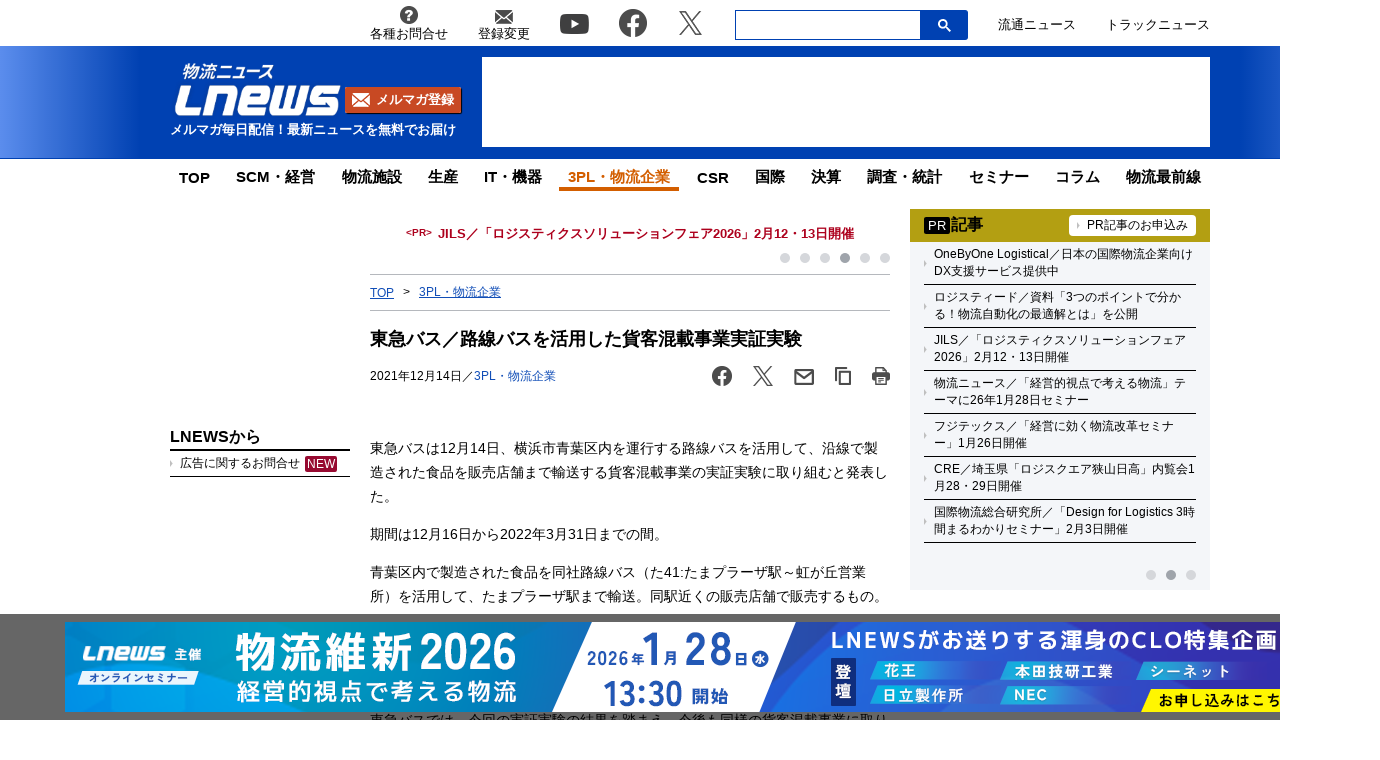

--- FILE ---
content_type: text/html; charset=UTF-8
request_url: https://www.lnews.jp/2021/12/n1214304.html
body_size: 18448
content:
<!DOCTYPE html PUBLIC "-//W3C//DTD XHTML 1.0 Transitional//EN" "//www.w3.org/TR/xhtml1/DTD/xhtml1-transitional.dtd">
<html lang="ja" xmlns="//www.w3.org/1999/xhtml">
	<head>
		<meta charset="UTF-8">
		<meta name="viewport" content="width=device-width, initial-scale=1.0">
		<meta name="msvalidate.01" content="5B18F6E79F5530FF64845EB46C432F5E">
		<meta http-equiv="X-UA-Compatible" content="IE=edge">
		<meta name="author" content="株式会社ロジスティクス・パートナー">
		<meta name="copyrighy" content="Copyright &copy; Logistics Partner, inc.">
		<meta name="google-site-verification" content="-gPIBe_3km6WOrm7gONwi6zVz8Aeuft1S8j6DCn3PkI">
		<!-- OGP -->
<meta property="og:type" content="website">
<meta property="og:description" content="東急バスは12月14日、横浜市青葉区内を運行する路線バスを活用して、沿線で製造された食品を販売店舗まで輸送する貨客混載事業の実証実験に取り組むと発表した。

期間は12月16日から2022年3月3">
<meta property="og:title" content="東急バス／路線バスを活用した貨客混載事業実証実験">
<meta property="og:url" content="https://www.lnews.jp/2021/12/n1214304.html">
<meta property="og:image" content="https://www.lnews.jp/images/fb.png">
<meta property="og:site_name" content="物流（ロジスティクス）ニュースのＬＮＥＷＳ">
<meta property="og:locale" content="ja_JP" />
<meta property="fb:admins" content="100007889384611">
<meta property="fb:app_id" content="278521455634315">
<!-- /OGP -->
		<link rel="shortcut icon" href="/favicon.ico">
		<link rel="alternate" type="application/atom+xml" title="Atom" href="https://www.lnews.jp/feed/atom">
		<link rel="alternate" type="application/rss+xml" title="RSS 2.0" href="https://www.lnews.jp/feed">
		
			<style>img:is([sizes="auto" i], [sizes^="auto," i]) { contain-intrinsic-size: 3000px 1500px }</style>
	
		<!-- All in One SEO 4.9.0 - aioseo.com -->
		<title>東急バス／路線バスを活用した貨客混載事業実証実験 ─ 物流ニュースのＬＮＥＷＳ</title>
	<meta name="description" content="東急バスは12月14日、横浜市青葉区内を運行する路線バスを活用して、沿線で製造された食品を販売店舗まで輸送する貨客混載事業の実証実験に取り組むと発表した。" />
	<meta name="robots" content="max-image-preview:large" />
	<meta name="author" content="LNEWS編集部 山内"/>
	<link rel="canonical" href="https://www.lnews.jp/2021/12/n1214304.html" />
	<meta name="generator" content="All in One SEO (AIOSEO) 4.9.0" />
		<!-- All in One SEO -->

<link rel='dns-prefetch' href='//www.lnews.jp' />
<link rel='dns-prefetch' href='//ajax.googleapis.com' />
<link rel='dns-prefetch' href='//stats.wp.com' />
<style id='classic-theme-styles-inline-css' type='text/css'>
/*! This file is auto-generated */
.wp-block-button__link{color:#fff;background-color:#32373c;border-radius:9999px;box-shadow:none;text-decoration:none;padding:calc(.667em + 2px) calc(1.333em + 2px);font-size:1.125em}.wp-block-file__button{background:#32373c;color:#fff;text-decoration:none}
</style>
<link rel='stylesheet' id='aioseo/css/src/vue/standalone/blocks/table-of-contents/global.scss-css' href='https://www.lnews.jp/wp-content/plugins/all-in-one-seo-pack/dist/Lite/assets/css/table-of-contents/global.e90f6d47.css?ver=4.9.0' type='text/css' media='all' />
<link rel='stylesheet' id='mediaelement-css' href='https://www.lnews.jp/main/wp-includes/js/mediaelement/mediaelementplayer-legacy.min.css?ver=4.2.17' type='text/css' media='all' />
<link rel='stylesheet' id='wp-mediaelement-css' href='https://www.lnews.jp/main/wp-includes/js/mediaelement/wp-mediaelement.min.css?ver=6.8.3' type='text/css' media='all' />
<style id='jetpack-sharing-buttons-style-inline-css' type='text/css'>
.jetpack-sharing-buttons__services-list{display:flex;flex-direction:row;flex-wrap:wrap;gap:0;list-style-type:none;margin:5px;padding:0}.jetpack-sharing-buttons__services-list.has-small-icon-size{font-size:12px}.jetpack-sharing-buttons__services-list.has-normal-icon-size{font-size:16px}.jetpack-sharing-buttons__services-list.has-large-icon-size{font-size:24px}.jetpack-sharing-buttons__services-list.has-huge-icon-size{font-size:36px}@media print{.jetpack-sharing-buttons__services-list{display:none!important}}.editor-styles-wrapper .wp-block-jetpack-sharing-buttons{gap:0;padding-inline-start:0}ul.jetpack-sharing-buttons__services-list.has-background{padding:1.25em 2.375em}
</style>
<style id='global-styles-inline-css' type='text/css'>
:root{--wp--preset--aspect-ratio--square: 1;--wp--preset--aspect-ratio--4-3: 4/3;--wp--preset--aspect-ratio--3-4: 3/4;--wp--preset--aspect-ratio--3-2: 3/2;--wp--preset--aspect-ratio--2-3: 2/3;--wp--preset--aspect-ratio--16-9: 16/9;--wp--preset--aspect-ratio--9-16: 9/16;--wp--preset--color--black: #000000;--wp--preset--color--cyan-bluish-gray: #abb8c3;--wp--preset--color--white: #ffffff;--wp--preset--color--pale-pink: #f78da7;--wp--preset--color--vivid-red: #cf2e2e;--wp--preset--color--luminous-vivid-orange: #ff6900;--wp--preset--color--luminous-vivid-amber: #fcb900;--wp--preset--color--light-green-cyan: #7bdcb5;--wp--preset--color--vivid-green-cyan: #00d084;--wp--preset--color--pale-cyan-blue: #8ed1fc;--wp--preset--color--vivid-cyan-blue: #0693e3;--wp--preset--color--vivid-purple: #9b51e0;--wp--preset--gradient--vivid-cyan-blue-to-vivid-purple: linear-gradient(135deg,rgba(6,147,227,1) 0%,rgb(155,81,224) 100%);--wp--preset--gradient--light-green-cyan-to-vivid-green-cyan: linear-gradient(135deg,rgb(122,220,180) 0%,rgb(0,208,130) 100%);--wp--preset--gradient--luminous-vivid-amber-to-luminous-vivid-orange: linear-gradient(135deg,rgba(252,185,0,1) 0%,rgba(255,105,0,1) 100%);--wp--preset--gradient--luminous-vivid-orange-to-vivid-red: linear-gradient(135deg,rgba(255,105,0,1) 0%,rgb(207,46,46) 100%);--wp--preset--gradient--very-light-gray-to-cyan-bluish-gray: linear-gradient(135deg,rgb(238,238,238) 0%,rgb(169,184,195) 100%);--wp--preset--gradient--cool-to-warm-spectrum: linear-gradient(135deg,rgb(74,234,220) 0%,rgb(151,120,209) 20%,rgb(207,42,186) 40%,rgb(238,44,130) 60%,rgb(251,105,98) 80%,rgb(254,248,76) 100%);--wp--preset--gradient--blush-light-purple: linear-gradient(135deg,rgb(255,206,236) 0%,rgb(152,150,240) 100%);--wp--preset--gradient--blush-bordeaux: linear-gradient(135deg,rgb(254,205,165) 0%,rgb(254,45,45) 50%,rgb(107,0,62) 100%);--wp--preset--gradient--luminous-dusk: linear-gradient(135deg,rgb(255,203,112) 0%,rgb(199,81,192) 50%,rgb(65,88,208) 100%);--wp--preset--gradient--pale-ocean: linear-gradient(135deg,rgb(255,245,203) 0%,rgb(182,227,212) 50%,rgb(51,167,181) 100%);--wp--preset--gradient--electric-grass: linear-gradient(135deg,rgb(202,248,128) 0%,rgb(113,206,126) 100%);--wp--preset--gradient--midnight: linear-gradient(135deg,rgb(2,3,129) 0%,rgb(40,116,252) 100%);--wp--preset--font-size--small: 13px;--wp--preset--font-size--medium: 20px;--wp--preset--font-size--large: 36px;--wp--preset--font-size--x-large: 42px;--wp--preset--spacing--20: 0.44rem;--wp--preset--spacing--30: 0.67rem;--wp--preset--spacing--40: 1rem;--wp--preset--spacing--50: 1.5rem;--wp--preset--spacing--60: 2.25rem;--wp--preset--spacing--70: 3.38rem;--wp--preset--spacing--80: 5.06rem;--wp--preset--shadow--natural: 6px 6px 9px rgba(0, 0, 0, 0.2);--wp--preset--shadow--deep: 12px 12px 50px rgba(0, 0, 0, 0.4);--wp--preset--shadow--sharp: 6px 6px 0px rgba(0, 0, 0, 0.2);--wp--preset--shadow--outlined: 6px 6px 0px -3px rgba(255, 255, 255, 1), 6px 6px rgba(0, 0, 0, 1);--wp--preset--shadow--crisp: 6px 6px 0px rgba(0, 0, 0, 1);}:where(.is-layout-flex){gap: 0.5em;}:where(.is-layout-grid){gap: 0.5em;}body .is-layout-flex{display: flex;}.is-layout-flex{flex-wrap: wrap;align-items: center;}.is-layout-flex > :is(*, div){margin: 0;}body .is-layout-grid{display: grid;}.is-layout-grid > :is(*, div){margin: 0;}:where(.wp-block-columns.is-layout-flex){gap: 2em;}:where(.wp-block-columns.is-layout-grid){gap: 2em;}:where(.wp-block-post-template.is-layout-flex){gap: 1.25em;}:where(.wp-block-post-template.is-layout-grid){gap: 1.25em;}.has-black-color{color: var(--wp--preset--color--black) !important;}.has-cyan-bluish-gray-color{color: var(--wp--preset--color--cyan-bluish-gray) !important;}.has-white-color{color: var(--wp--preset--color--white) !important;}.has-pale-pink-color{color: var(--wp--preset--color--pale-pink) !important;}.has-vivid-red-color{color: var(--wp--preset--color--vivid-red) !important;}.has-luminous-vivid-orange-color{color: var(--wp--preset--color--luminous-vivid-orange) !important;}.has-luminous-vivid-amber-color{color: var(--wp--preset--color--luminous-vivid-amber) !important;}.has-light-green-cyan-color{color: var(--wp--preset--color--light-green-cyan) !important;}.has-vivid-green-cyan-color{color: var(--wp--preset--color--vivid-green-cyan) !important;}.has-pale-cyan-blue-color{color: var(--wp--preset--color--pale-cyan-blue) !important;}.has-vivid-cyan-blue-color{color: var(--wp--preset--color--vivid-cyan-blue) !important;}.has-vivid-purple-color{color: var(--wp--preset--color--vivid-purple) !important;}.has-black-background-color{background-color: var(--wp--preset--color--black) !important;}.has-cyan-bluish-gray-background-color{background-color: var(--wp--preset--color--cyan-bluish-gray) !important;}.has-white-background-color{background-color: var(--wp--preset--color--white) !important;}.has-pale-pink-background-color{background-color: var(--wp--preset--color--pale-pink) !important;}.has-vivid-red-background-color{background-color: var(--wp--preset--color--vivid-red) !important;}.has-luminous-vivid-orange-background-color{background-color: var(--wp--preset--color--luminous-vivid-orange) !important;}.has-luminous-vivid-amber-background-color{background-color: var(--wp--preset--color--luminous-vivid-amber) !important;}.has-light-green-cyan-background-color{background-color: var(--wp--preset--color--light-green-cyan) !important;}.has-vivid-green-cyan-background-color{background-color: var(--wp--preset--color--vivid-green-cyan) !important;}.has-pale-cyan-blue-background-color{background-color: var(--wp--preset--color--pale-cyan-blue) !important;}.has-vivid-cyan-blue-background-color{background-color: var(--wp--preset--color--vivid-cyan-blue) !important;}.has-vivid-purple-background-color{background-color: var(--wp--preset--color--vivid-purple) !important;}.has-black-border-color{border-color: var(--wp--preset--color--black) !important;}.has-cyan-bluish-gray-border-color{border-color: var(--wp--preset--color--cyan-bluish-gray) !important;}.has-white-border-color{border-color: var(--wp--preset--color--white) !important;}.has-pale-pink-border-color{border-color: var(--wp--preset--color--pale-pink) !important;}.has-vivid-red-border-color{border-color: var(--wp--preset--color--vivid-red) !important;}.has-luminous-vivid-orange-border-color{border-color: var(--wp--preset--color--luminous-vivid-orange) !important;}.has-luminous-vivid-amber-border-color{border-color: var(--wp--preset--color--luminous-vivid-amber) !important;}.has-light-green-cyan-border-color{border-color: var(--wp--preset--color--light-green-cyan) !important;}.has-vivid-green-cyan-border-color{border-color: var(--wp--preset--color--vivid-green-cyan) !important;}.has-pale-cyan-blue-border-color{border-color: var(--wp--preset--color--pale-cyan-blue) !important;}.has-vivid-cyan-blue-border-color{border-color: var(--wp--preset--color--vivid-cyan-blue) !important;}.has-vivid-purple-border-color{border-color: var(--wp--preset--color--vivid-purple) !important;}.has-vivid-cyan-blue-to-vivid-purple-gradient-background{background: var(--wp--preset--gradient--vivid-cyan-blue-to-vivid-purple) !important;}.has-light-green-cyan-to-vivid-green-cyan-gradient-background{background: var(--wp--preset--gradient--light-green-cyan-to-vivid-green-cyan) !important;}.has-luminous-vivid-amber-to-luminous-vivid-orange-gradient-background{background: var(--wp--preset--gradient--luminous-vivid-amber-to-luminous-vivid-orange) !important;}.has-luminous-vivid-orange-to-vivid-red-gradient-background{background: var(--wp--preset--gradient--luminous-vivid-orange-to-vivid-red) !important;}.has-very-light-gray-to-cyan-bluish-gray-gradient-background{background: var(--wp--preset--gradient--very-light-gray-to-cyan-bluish-gray) !important;}.has-cool-to-warm-spectrum-gradient-background{background: var(--wp--preset--gradient--cool-to-warm-spectrum) !important;}.has-blush-light-purple-gradient-background{background: var(--wp--preset--gradient--blush-light-purple) !important;}.has-blush-bordeaux-gradient-background{background: var(--wp--preset--gradient--blush-bordeaux) !important;}.has-luminous-dusk-gradient-background{background: var(--wp--preset--gradient--luminous-dusk) !important;}.has-pale-ocean-gradient-background{background: var(--wp--preset--gradient--pale-ocean) !important;}.has-electric-grass-gradient-background{background: var(--wp--preset--gradient--electric-grass) !important;}.has-midnight-gradient-background{background: var(--wp--preset--gradient--midnight) !important;}.has-small-font-size{font-size: var(--wp--preset--font-size--small) !important;}.has-medium-font-size{font-size: var(--wp--preset--font-size--medium) !important;}.has-large-font-size{font-size: var(--wp--preset--font-size--large) !important;}.has-x-large-font-size{font-size: var(--wp--preset--font-size--x-large) !important;}
:where(.wp-block-post-template.is-layout-flex){gap: 1.25em;}:where(.wp-block-post-template.is-layout-grid){gap: 1.25em;}
:where(.wp-block-columns.is-layout-flex){gap: 2em;}:where(.wp-block-columns.is-layout-grid){gap: 2em;}
:root :where(.wp-block-pullquote){font-size: 1.5em;line-height: 1.6;}
</style>
<link rel='stylesheet' id='flexible-table-block-css' href='https://www.lnews.jp/wp-content/plugins/flexible-table-block/build/style-index.css?ver=1762909598' type='text/css' media='all' />
<style id='flexible-table-block-inline-css' type='text/css'>
.wp-block-flexible-table-block-table.wp-block-flexible-table-block-table>table{width:100%;max-width:100%;border-collapse:collapse;}.wp-block-flexible-table-block-table.wp-block-flexible-table-block-table.is-style-stripes tbody tr:nth-child(odd) th{background-color:#f0f0f1;}.wp-block-flexible-table-block-table.wp-block-flexible-table-block-table.is-style-stripes tbody tr:nth-child(odd) td{background-color:#f0f0f1;}.wp-block-flexible-table-block-table.wp-block-flexible-table-block-table.is-style-stripes tbody tr:nth-child(even) th{background-color:#ffffff;}.wp-block-flexible-table-block-table.wp-block-flexible-table-block-table.is-style-stripes tbody tr:nth-child(even) td{background-color:#ffffff;}.wp-block-flexible-table-block-table.wp-block-flexible-table-block-table>table tr th,.wp-block-flexible-table-block-table.wp-block-flexible-table-block-table>table tr td{padding:0.5em;border-width:1px;border-style:solid;border-color:#000000;text-align:left;vertical-align:middle;}.wp-block-flexible-table-block-table.wp-block-flexible-table-block-table>table tr th{background-color:#f0f0f1;}.wp-block-flexible-table-block-table.wp-block-flexible-table-block-table>table tr td{background-color:#ffffff;}@media screen and (min-width:769px){.wp-block-flexible-table-block-table.is-scroll-on-pc{overflow-x:scroll;}.wp-block-flexible-table-block-table.is-scroll-on-pc table{max-width:none;align-self:self-start;}}@media screen and (max-width:768px){.wp-block-flexible-table-block-table.is-scroll-on-mobile{overflow-x:scroll;}.wp-block-flexible-table-block-table.is-scroll-on-mobile table{max-width:none;align-self:self-start;}.wp-block-flexible-table-block-table table.is-stacked-on-mobile th,.wp-block-flexible-table-block-table table.is-stacked-on-mobile td{width:100%!important;display:block;}}
</style>
<link rel='stylesheet' id='responsive-lightbox-swipebox-css' href='https://www.lnews.jp/wp-content/plugins/responsive-lightbox/assets/swipebox/swipebox.min.css?ver=1.5.2' type='text/css' media='all' />
<link rel='stylesheet' id='lnews-style-css' href='https://www.lnews.jp/wp-content/themes/lnews2021/common/css/style.css?ver=1763366293' type='text/css' media='all' />
<link rel='stylesheet' id='lnews-header-css' href='https://www.lnews.jp/wp-content/themes/lnews2021/common/css/header.css?ver=1763366293' type='text/css' media='all' />
<link rel='stylesheet' id='lnews-side-css' href='https://www.lnews.jp/wp-content/themes/lnews2021/common/css/side.css?ver=1744270148' type='text/css' media='all' />
<link rel='stylesheet' id='lnews-footer-css' href='https://www.lnews.jp/wp-content/themes/lnews2021/common/css/footer.css?ver=1736324743' type='text/css' media='all' />
<link rel='stylesheet' id='lnews-single-css' href='https://www.lnews.jp/wp-content/themes/lnews2021/common/css/single.css?ver=1752049897' type='text/css' media='all' />
<script type="text/javascript" id="lnews-jquery-js-extra">
/* <![CDATA[ */
var WP_POST_META = {"author_id":"5","author_name":"LNEWS\u7de8\u96c6\u90e8 \u5c71\u5185","author_slug":"yamauchilnews-jp"};
/* ]]> */
</script>
<script type="text/javascript" src="https://ajax.googleapis.com/ajax/libs/jquery/3.6.0/jquery.min.js?ver=3.6.0" id="lnews-jquery-js"></script>
<script type="text/javascript" src="https://www.lnews.jp/wp-content/themes/lnews2021/common/js/slick.min.js?ver=1736324743" id="lnews-slick-js"></script>
<script type="text/javascript" src="https://www.lnews.jp/wp-content/themes/lnews2021/common/js/script.js?ver=1747206963" id="lnews-script-js"></script>
<script type="text/javascript" src="https://www.lnews.jp/wp-content/themes/lnews2021/common/js/sidebar.js?ver=1736324743" id="lnews-script-sidebar-js"></script>
<script type="text/javascript" src="https://www.lnews.jp/wp-content/themes/lnews2021/common/js/single.js?ver=1736324743" id="lnews-script-single-js"></script>
<script type="text/javascript" src="https://www.lnews.jp/wp-content/themes/lnews2021/common/js/css_browser_selector.js?ver=1736324743" id="css_browser_selector-js"></script>
<link rel='shortlink' href='https://www.lnews.jp/?p=128110' />
	<style>img#wpstats{display:none}</style>
		<link rel="icon" href="https://www.lnews.jp/images/2017/03/cropped-siteicon-2-32x32.png" sizes="32x32" />
<link rel="icon" href="https://www.lnews.jp/images/2017/03/cropped-siteicon-2-192x192.png" sizes="192x192" />
<link rel="apple-touch-icon" href="https://www.lnews.jp/images/2017/03/cropped-siteicon-2-180x180.png" />
<meta name="msapplication-TileImage" content="https://www.lnews.jp/images/2017/03/cropped-siteicon-2-270x270.png" />
<!-- ## NXS/OG ## --><!-- ## NXSOGTAGS ## --><!-- ## NXS/OG ## -->
		
	<script type="application/ld+json">
[
	{
		"@context": "https://schema.org",
		"@type" : "NewsArticle",
		"mainEntityOfPage" : {
			"@type" : "WebPage",
			"@id" : "https://www.lnews.jp/2021/12/n1214304.html"
		},
		"headline" : "東急バス／路線バスを活用した貨客混載事業実証実験",
		"image" : {
			"@type" : "ImageObject",
			"url" : "",
			"width" : "",
			"height" : ""
		},
		"datePublished" : "2021-12-14 13:52:53",
		"dateModified" : "2023-09-22 16:50:19",
		"author" : {
			"@type" : "Organization",
			"name" : "物流（ロジスティクス）ニュースのＬＮＥＷＳ"
		},
		"Publisher" : {
			"@type" : "Organization",
			"name" : "物流（ロジスティクス）ニュースのＬＮＥＷＳ",
			"logo" : {
				"@type" : "ImageObject",
				"url" : "https://www.lnews.jp/common/img/lnews_logo.png",
				"width" : "242",
				"height" : "60"
			}
		}
	},
	{
		"@context": "https://schema.org",
		"@type": "BreadcrumbList",
		"itemListElement": [
			{
				"@type": "ListItem",
				"position": 1,
				"item": {
				"@id": "https://www.lnews.jp",
				"name": "HOME"
				}
			},
						{
				"@type": "ListItem",
				"position": 2,
				"item": {
				"@id": "https://www.lnews.jp/3pl",
				"name": "3PL・物流企業"
				}
			},
			{
				"@type": "ListItem",
				"position": 3,
				"item": {
				"@id": "http://www.lnews.jp/2021/12/n1214304.html",
				"name": "東急バス／路線バスを活用した貨客混載事業実証実験"
				}
			}
					]
	}
]
</script>


		<!-- Google tag (gtag.js) -->
		<script async src="https://www.googletagmanager.com/gtag/js?id=G-N8DG2W87N8"></script>
		<script>
			window.dataLayer = window.dataLayer || [];
			function gtag(){dataLayer.push(arguments);}
			gtag('js', new Date());

			gtag('config', 'G-N8DG2W87N8');
		</script>
		
		<script type="application/javascript" src="//anymind360.com/js/6470/ats.js"></script>
		<!-- google ad -->
		<script async="" src="https://securepubads.g.doubleclick.net/tag/js/gpt.js"></script>
		<script>
			var googletag = googletag || {};
			googletag.cmd = googletag.cmd || [];
		</script>
		<script>
			googletag.cmd.push(function() {
								// PC
				googletag.defineSlot('/190842266/PC_home_right_1', [[1, 1], [300, 250]], 'div-gpt-ad-1641444736069-0').addService(googletag.pubads());
				googletag.defineSlot('/190842266/PC_home_main_2', [[1, 1], [300, 250]], 'div-gpt-ad-1641444872737-0').addService(googletag.pubads());
				googletag.defineSlot('/190842266/PC_home_left_1', [[1, 1], [320, 50]], 'div-gpt-ad-1641445020647-0').addService(googletag.pubads());
				googletag.defineSlot('/190842266/PC_home_main_1', [[320, 50], [1, 1]], 'div-gpt-ad-1641444979585-0').addService(googletag.pubads());
				googletag.defineSlot('/190842266/pc_article_header', ['fluid', [728, 90], [1, 1]], 'div-gpt-ad-pc_article_header').addService(googletag.pubads());
				googletag.defineSlot('/190842266/pc_article_left_1', [[1, 1], [180, 150], 'fluid'], 'div-gpt-ad-pc_article_left_1').addService(googletag.pubads());
				googletag.defineSlot('/190842266/pc_article_left_2', [[1, 1], [180, 150], 'fluid'], 'div-gpt-ad-pc_article_left_2').addService(googletag.pubads());
				googletag.defineSlot('/190842266/pc_article_left_3', [[1, 1], [180, 150], 'fluid'], 'div-gpt-ad-pc_article_left_3').addService(googletag.pubads());
				googletag.defineSlot('/190842266/pc_article_left_3_2', [180, 60], 'div-gpt-ad-pc_article_left_3_2').addService(googletag.pubads());
				googletag.defineSlot('/190842266/pc_article_left_4', [[1, 1], [160, 600], 'fluid'], 'div-gpt-ad-pc_article_left_4').addService(googletag.pubads());
				googletag.defineSlot('/190842266/pc_article_left_5', [[1, 1], [160, 600], 'fluid'], 'div-gpt-ad-pc_article_left_5').addService(googletag.pubads());
				googletag.defineSlot('/190842266/lnews_160x600', [160, 600], 'div-gpt-ad-1657760575940-0').addService(googletag.pubads());
				googletag.defineSlot('/190842266/pc_article_inarticle', ['fluid', [468, 60], [1, 1]], 'div-gpt-ad-pc_article_inarticle').addService(googletag.pubads());
				googletag.defineSlot('/190842266/pc_article_underarticle', [[1, 1], [300, 250], 'fluid', [336, 280]], 'div-gpt-ad-pc_article_underarticle').addService(googletag.pubads());
				googletag.defineSlot('/190842266/pc_article_right_1', ['fluid', [300, 60], [1, 1]], 'div-gpt-ad-pc_article_right_1').addService(googletag.pubads());
				googletag.defineSlot('/190842266/pc_article_right_2', ['fluid', [300, 60], [1, 1]], 'div-gpt-ad-pc_article_right_2').addService(googletag.pubads());
				googletag.defineSlot('/190842266/pc_article_right_3', ['fluid', [300, 60], [1, 1]], 'div-gpt-ad-pc_article_right_3').addService(googletag.pubads());
				 googletag.defineSlot('/190842266/pc_article_right_4', ['fluid', [300, 60], [1, 1]], 'div-gpt-ad-pc_article_right_4').addService(googletag.pubads());
				googletag.defineSlot('/190842266/pc_article_right_5', ['fluid', [300, 60], [1, 1]], 'div-gpt-ad-pc_article_right_5').addService(googletag.pubads());
				googletag.defineSlot('/190842266/pc_article_right_6', ['fluid', [300, 60], [1, 1]], 'div-gpt-ad-pc_article_right_6').addService(googletag.pubads());
				googletag.defineSlot('/190842266/pc_article_right_7', ['fluid', [300, 60], [1, 1]], 'div-gpt-ad-pc_article_right_7').addService(googletag.pubads());
				googletag.defineSlot('/190842266/pc_article_right_8', ['fluid', [300, 60], [1, 1]], 'div-gpt-ad-pc_article_right_8').addService(googletag.pubads());
				googletag.defineSlot('/190842266/pc_article_right_8_2', ['fluid', [300, 60], [1, 1]], 'div-gpt-ad-pc_article_right_8_2').addService(googletag.pubads());
				googletag.defineSlot('/190842266/pc_article_right_8_3', ['fluid', [300, 60], [1, 1]], 'div-gpt-ad-pc_article_right_8_3').addService(googletag.pubads());
				googletag.defineSlot('/190842266/pc_article_right_8_4', [[1, 1], [300, 60]], 'pc_article_right_8_4').addService(googletag.pubads());
				googletag.defineSlot('/190842266/pc_article_right_9', ['fluid', [300, 250], [1, 1]], 'div-gpt-ad-pc_article_right_9').addService(googletag.pubads());
				googletag.defineSlot('/190842266/pc_article_right_10', ['fluid', [160, 600], [300, 600], [1, 1]], 'div-gpt-ad-pc_article_right_10').addService(googletag.pubads());
				// googletag.defineSlot('/190842266/pc_article_right_11', ['fluid', [300, 250], [1, 1]], 'div-gpt-ad-pc_article_right_11').addService(googletag.pubads());
				googletag.defineSlot('/190842266/lnews_468x60', [468, 60], 'div-gpt-ad-1654848967337-0').addService(googletag.pubads());
				googletag.defineSlot('/190842266/pc_article_left_1_2', [[180, 50], 'fluid', [1, 1]], 'div-gpt-ad-1694157872922-0').addService(googletag.pubads());
				// googletag.defineSlot('/190842266/lnews_468x60_2', [[1, 1], [468, 60], 'fluid'], 'div-gpt-ad-1747127701875-0').addService(googletag.pubads());
				
				googletag.pubads().enableSingleRequest();
				googletag.pubads().collapseEmptyDivs();
				googletag.enableServices();
			});
		</script>
	</head>
	<body>

		<header>
						<div class="header-top-nav">
				<nav>
					<ul class="header-top-nav-list">
						<li>
							<a href="https://www.l-partner.co.jp/contact.html" rel="noopener noreferrer" target="_blank" onclick="gtag('event', 'add_and_pr_count', {'add_and_pr_count_category':'btn_click', 'add_and_pr_count_type':'header_contact_btn_click'});">
								<img src="https://www.lnews.jp/wp-content/themes/lnews2021/common/img/info.png" alt="各種お問合せ">
								<p>各種お問合せ</p>
							</a>
						</li>
						<li>
							<a href="/contents/change.html" onclick="gtag('event', 'add_and_pr_count', {'add_and_pr_count_category':'btn_click', 'add_and_pr_count_type':'header_registration_btn_click'});">
								<img src="https://www.lnews.jp/wp-content/themes/lnews2021/common/img/mail.png" alt="登録変更">
								<p>登録変更</p>
							</a>
						</li>
						<li class="only-icon">
							<a href="https://www.youtube.com/channel/UCPDifaMI2qsRcSz9iYyAbLQ" rel="noopener noreferrer" target="_blank" onclick="gtag('event', 'add_and_pr_count', {'add_and_pr_count_category':'btn_click', 'add_and_pr_count_type':'header_youtube_btn_click'});">
								<img src="https://www.lnews.jp/wp-content/themes/lnews2021/common/img/YouTube.png" alt="youtube">
							</a>
						</li>
						<li class="only-icon">
							<a href="https://www.facebook.com/lnews.jp/" title="物流ニュースのLnews公式Facebookページ" rel="noopener noreferrer" target="_blank" onclick="gtag('event', 'add_and_pr_count', {'add_and_pr_count_category':'btn_click', 'add_and_pr_count_type':'header_facebook_btn_click'});">
								<img src="https://www.lnews.jp/wp-content/themes/lnews2021/common/img/Facebook.png" alt="facebook">
							</a>
						</li>
						<li class="only-icon">
							<a href="https://twitter.com/LNEWS_JP" title="物流ニュースのLnews公式Twitter" rel="noopener noreferrer" target="_blank" onclick="gtag('event', 'add_and_pr_count', {'add_and_pr_count_category':'btn_click', 'add_and_pr_count_type':'header_X_btn_click'});">
								<img src="https://www.lnews.jp/wp-content/themes/lnews2021/common/img/x.png" alt="twitter">
							</a>
						</li>
						<li class="search-bar">
							<div class="search-bar-position">
								<form action="/" class="search-input-area">
									<div class="search-input">
										<input type="search" name="s">
										<div class="clear-btn"></div>
									</div>
									<div class="search-submit">
										<svg width="13" height="13" viewBox="0 0 13 13">
											<title>検索</title>
											<path d="m4.8495 7.8226c0.82666 0 1.5262-0.29146 2.0985-0.87438 0.57232-0.58292 0.86378-1.2877 0.87438-2.1144 0.010599-0.82666-0.28086-1.5262-0.87438-2.0985-0.59352-0.57232-1.293-0.86378-2.0985-0.87438-0.8055-0.010599-1.5103 0.28086-2.1144 0.87438-0.60414 0.59352-0.8956 1.293-0.87438 2.0985 0.021197 0.8055 0.31266 1.5103 0.87438 2.1144 0.56172 0.60414 1.2665 0.8956 2.1144 0.87438zm4.4695 0.2115 3.681 3.6819-1.259 1.284-3.6817-3.7 0.0019784-0.69479-0.090043-0.098846c-0.87973 0.76087-1.92 1.1413-3.1207 1.1413-1.3553 0-2.5025-0.46363-3.4417-1.3909s-1.4088-2.0686-1.4088-3.4239c0-1.3553 0.4696-2.4966 1.4088-3.4239 0.9392-0.92727 2.0864-1.3969 3.4417-1.4088 1.3553-0.011889 2.4906 0.45771 3.406 1.4088 0.9154 0.95107 1.379 2.0924 1.3909 3.4239 0 1.2126-0.38043 2.2588-1.1413 3.1385l0.098834 0.090049z"></path>
										</svg>
										<input type="submit">
									</div>
								</form>
							</div>
						</li>
						<li class="only-icon">
							<a href="https://www.ryutsuu.biz/" rel="noopener noreferrer" target="_blank" onclick="gtag('event', 'add_and_pr_count', {'add_and_pr_count_category':'btn_click', 'add_and_pr_count_type':'header_ryutsuu_btn_click'});">
								<p>流通ニュース</p>
							</a>
						</li>
						<li class="only-icon">
							<a href="https://www.trucknews.biz/" rel="noopener noreferrer" target="_blank" onclick="gtag('event', 'add_and_pr_count', {'add_and_pr_count_category':'btn_click', 'add_and_pr_count_type':'header_truck_btn_click'});">
								<p>トラックニュース</p>
							</a>
						</li>
					</ul>
				</nav>
				<!-- キーワード検索 -->
			</div>

			<div class="header-main-area">
				<div class="header-main-position">

					<div class="header-main-style">

						<div class="header-logo">
							<div class="header-logo-position">
								<p>									<a href="/">
										<img src="https://www.lnews.jp/wp-content/themes/lnews2021/common/img/lnews-logo.png" alt="物流ニュース LNEWS">
									</a>
								</p>								<div class="btn-mail-magazine-area">
									<a href="/contents/change.html" class="btn-mail-magazine">
										<img src="https://www.lnews.jp/wp-content/themes/lnews2021/common/img/icon_mail.png" alt="">
										<p>メルマガ登録</p>
									</a>
								</div>
							</div>
							<p>メルマガ毎日配信！最新ニュースを無料でお届け</p>
						</div>

												<!-- PC広告 -->
						<div class="header-main-banner">
							<!-- /190842266/pc_article_header -->
							<div id='div-gpt-ad-pc_article_header'>
								<script>
									googletag.cmd.push(function() { googletag.display('div-gpt-ad-pc_article_header'); });
								</script>
							</div>
						</div>
						
						<div class="sp-hamburger sp-hamburger-close">
							<hr>
							<hr>
							<hr>
						</div>

					</div>

				</div>
				<hr class="header-line">
			</div>

			<nav class="header-under-nav">
				<ul class="header-under-nav-list">

											<li><a href="/">TOP</a></li>
												<li><a href="/scm">SCM・経営</a></li>
												<li><a href="/institution">物流施設</a></li>
												<li><a href="/make">生産</a></li>
												<li><a href="/it">IT・機器</a></li>
												<li class="header-under-menu-active">3PL・物流企業</li>
												<li><a href="/csr">CSR</a></li>
												<li><a href="/international">国際</a></li>
												<li><a href="/settlement">決算</a></li>
												<li><a href="/statistics">調査・統計</a></li>
												<li><a href="/seminar">セミナー</a></li>
												<li><a href="/colum">コラム</a></li>
												<li><a href="/saizen">物流最前線</a></li>
										</ul>
			</nav>

			<nav class="sp-hamburger-menu-area">
				<div class="sp-hamburger-menu-position">
					<form action="/">
						<div class="sp-search-area">
							<input type="search" name="s">
							<input type="submit">
						</div>
					</form>
					<div class="attention-area">
						<div class="attention-tags-list">
							<h3>注目ワード</h3>
							<ul><li><a href="https://www.lnews.jp/tag/multi-tenant-type"><h4>マルチテナント型</h4></a></li><li><a href="https://www.lnews.jp/tag/%e7%9b%b8%e6%a8%a1%e5%8e%9f%e5%b8%82"><h4>相模原市</h4></a></li><li><a href="https://www.lnews.jp/tag/%e7%a5%9e%e5%a5%88%e5%b7%9d%e7%9c%8c"><h4>神奈川県</h4></a></li></ul>						</div>
						<div class="attention-company-list">
							<h3>注目の企業</h3>
							<ul>
																</ul>
						</div>
					</div>

					<div class="sp-hamburger-menu-tab">
						<div class="hamburger-menu-tab-select">
							<p class="hamburger-menu-select hamburger-menu-active" data-tab="left">ニュースカテゴリー</p>
							<p class="hamburger-menu-select" data-tab="right">LNEWSから</p>
						</div>
						<div class="hamburger-menu-tab">
							<ul class="hamburger-menu hamburger-menu-tab-left hamburger-tab-active">
								<li><a href="/saizen">物流最前線</a></li>
								<li><a href="/institution">物流施設</a></li>
								<li><a href="/3pl">3PL・物流企業</a></li>
								<li><a href="/scm">SCM・経営</a></li>
								<li><a href="/make">生産</a></li>
								<li><a href="/it">IT・機器</a></li>
								<li><a href="/settlement">決算</a></li>
								<li><a href="/statistics">調査・統計</a></li>
								<li><a href="/international">国際</a></li>
								<li><a href="/seminar">セミナー</a></li>
								<li><a href="/csr">CSR</a></li>
								<li><a href="/colum">コラム</a></li>
							</ul>
							<ul class="hamburger-menu hamburger-menu-tab-right">
								<li><a href="/contents/what_lnews.html">LNEWSについて</a></li>
								<li><a href="/contents/change.html">ニュース配信登録/変更</a></li>
								<li><a href="https://www.l-partner.co.jp/contact.html" rel="noopener noreferrer" target="_blank">記事投稿</a></li>
								<li><a href="https://www.l-partner.co.jp/contact.html" rel="noopener noreferrer" target="_blank">お問合せ</a></li>
							</ul>
						</div>
					</div>
				</div>
			</nav>

		</header>
	<div class="main-area">

		
<aside class="left-sidebar">

	            <div class="left-sidebar-left ad-height-1000">
                <div class="advertisement-link"></div>
            </div>
	<div class="left-sidebar-right">

		<ul class="left-sidebar-list">

			<li class="advertisement-link ad-height-150">
				<!-- /190842266/pc_article_left_1 -->
				<div id='div-gpt-ad-pc_article_left_1'>
					<script>
						googletag.cmd.push(function() { googletag.display('div-gpt-ad-pc_article_left_1'); });
					</script>
				</div>
			</li>

			<li class="advertisement-link">
			<!-- /190842266/pc_article_left_1_2 -->
			<div id='div-gpt-ad-1694157872922-0' style='min-width: 180px; min-height: 50px;'>
				<script>
				googletag.cmd.push(function () {
				googletag.display('div-gpt-ad-1694157872922-0');
				function refreshAd() {
				var adSlot = googletag.pubads().getSlots().find(function (slot) {
				return slot.getSlotElementId() === 'div-gpt-ad-1694157872922-0';
				});
				googletag.cmd.push(function () {
				googletag.pubads().refresh([adSlot]);
				});
				}
				// 最大10回リフレッシュする
				var count = 0;
				var maxCount = 10;
				var intervalId = setInterval(function () {
				if (count >= maxCount) {
				clearInterval(intervalId);
				return;
				}
				refreshAd();
				count++;
				}, 30000); // 30秒ごとに実行
				});
				</script>
				</div>
			</li>

			<li class="sidebar-section">
				<p>LNEWSから</p>
				<ul>
					<li><a href="https://www.lnews.jp/contact-ad/" title="広告に関するお問合せ" target="_blank" onclick="gtag('event', 'click', {'event_category': 'BUSINESS', 'event_label': 'recruit', 'value': '0','non_interaction': true});">広告に関するお問合せ</a><span class="red-icon">NEW</span></li>
				</ul>
			</li>
	
						<li class="advertisement-link ad-height-310">
				<div class="widget-llr-area">
					<div class="widget_text bnrArea bnr150"><div class="textwidget custom-html-widget"><!-- LLR-B -->

<!-- /190842266/pc_article_left_2 -->
<div id='div-gpt-ad-pc_article_left_2'>
<script>
googletag.cmd.push(function() { googletag.display('div-gpt-ad-pc_article_left_2'); });
</script>
</div>
</div></div><div class="widget_text bnrArea bnr150"><div class="textwidget custom-html-widget"><!-- LLR-C -->

<!-- /190842266/pc_article_left_3 -->
<div id='div-gpt-ad-pc_article_left_3'>
<script>
googletag.cmd.push(function() { googletag.display('div-gpt-ad-pc_article_left_3'); });
</script>
</div>
</div></div>				</div>
			</li>
			
			<li class="sidebar-section">
				<p>BUSINESS</p>
				<ul>
					<li><a class="l-bussiness-tokyo-system" href="https://www.tokyo-system.co.jp/tlf/tsurugashima02/" target="_blank" onclick="gtag('event', 'click', {'event_category': 'BUSINESS', 'event_label': 'tokyo-system', 'value': '0','non_interaction': true});">川越・鶴ヶ島エリア　7000坪<span class="red-icon">更新</span></a></li>
					<li><a class="l-bussiness-e-sohko" href="http://lnews.e-sohko.com/" target="_blank" onclick="gtag('event', 'click', {'event_category': 'BUSINESS', 'event_label': 'e-sohko', 'value': '0','non_interaction': true});">e-sohko 情報</a></li>
				</ul>
			</li>

			<li class="advertisement-link">
				<!-- /190842266/pc_article_left_3_2 -->
				<div id='div-gpt-ad-pc_article_left_3_2' style='height:60px; width:180px;'>
					<script>
						googletag.cmd.push(function() { googletag.display('div-gpt-ad-pc_article_left_3_2'); });
					</script>
				</div>
			</li>

			<li class="sidebar-section">
				<p>PR</p>
				<ul>
					<li><a class="l-bussiness-text_houjin" href="https://www.the0123.com/houjin/" target="_blank" onclick="gtag('event', 'click', {'event_category': 'BUSINESS', 'event_label': 'text_houjin', 'value': '0','non_interaction': true});">事務所移転は<br>アート引越センターへ </a></li>
				</ul>
			</li>

			<li class="advertisement-link ad-height-600">
				<!-- /190842266/pc_article_left_4 -->
				<div id='div-gpt-ad-pc_article_left_4'>
					<script>
						googletag.cmd.push(function() { googletag.display('div-gpt-ad-pc_article_left_4'); });
					</script>
				</div>
			</li>

			<li class="sidebar-section">
				<p>物流用語集</p>
				<ul>
					<li><a href="/contents/yougo_butsuryu.html" target="_top">収録単語 800以上</a></li>
				</ul>
			</li>

			<li class="advertisement-link ad-height-600">
				<!-- /190842266/pc_article_left_5 -->
				<div id='div-gpt-ad-pc_article_left_5'>
					<script>
						googletag.cmd.push(function() { googletag.display('div-gpt-ad-pc_article_left_5'); });
					</script>
				</div>
			</li>
		   
			<li class="advertisement-link ad-height-600">
				<!-- /190842266/lnews_160x600 -->
				<div id='div-gpt-ad-1657760575940-0' style='min-width: 160px; min-height: 600px;'>
				<script>
					googletag.cmd.push(function() { googletag.display('div-gpt-ad-1657760575940-0'); });
				</script>
				</div>
			</li>
		</ul>
	</div>
</aside>

<aside class="right-sidebar">
	<div class="right-sidebar-left">
		<ul class="right-sidebar-list">

			<li class="space-291">
				<div class="sidebar-pr-title">
	<p><span>PR</span>記事</p>
	<a href="/airticle-pr/" class="pr-application-btn">PR記事のお申込み</a>
</div>
<div class="sidebar-gray-section">
	<ul id="pr-slider">

				<li>
			<ul class="sidebar-gray-list">
				<li><a class="" href="https://www.lnews.jp/2026/01/s0120801.html">CBRE／静岡県西部「MCUD・ZIP静岡掛川」内覧会を2月5・6日開催</a></li><li><a class="" href="https://www.lnews.jp/2026/01/s0119802.html">セイノー情報サービス／「データドリブン経営」セミナー2月3日開催</a></li><li><a class="" href="https://www.lnews.jp/2026/01/s0116801.html">オリックス不動産／埼玉県「伊奈ロジスティクスセンター」竣工内覧会1月28～30日開催</a></li><li><a class="" href="https://www.lnews.jp/2026/01/s0115802.html">阪急阪神不動産／オルビス登壇の物流DXセミナー2月5日開催</a></li><li><a class="" href="https://www.lnews.jp/2026/01/s0115804.html">JILS／「『超』入門！SCORで描くサプライチェーン設計セミナー」3月4日開催</a></li><li><a class="" href="https://www.lnews.jp/2026/01/s0114801.html">東京建物／神奈川県「T-LOGI 相模原」竣工内覧会1月28・29日開催</a></li><li><a class="" href="https://www.lnews.jp/2026/01/s0113802.html">CBRE／1月29・30日愛知県「MCUD小牧」で内覧会を開催</a></li>			</ul>
		</li>
		
				<li>
			<ul class="sidebar-gray-list">
				<li><a class="" href="https://www.lnews.jp/2026/01/s0120802.html">OneByOne Logistical／日本の国際物流企業向けDX支援サービス提供中</a></li><li><a class="" href="https://www.lnews.jp/2026/01/s0119803.html">ロジスティード／資料「3つのポイントで分かる！物流自動化の最適解とは」を公開</a></li><li><a class="" href="https://www.lnews.jp/2026/01/s0116802.html">JILS／「ロジスティクスソリューションフェア2026」2月12・13日開催</a></li><li><a class="" href="https://www.lnews.jp/2026/01/s0115801.html">物流ニュース／「経営的視点で考える物流」テーマに26年1月28日セミナー</a></li><li><a class="" href="https://www.lnews.jp/2026/01/s0115806.html">フジテックス／「経営に効く物流改革セミナー」1月26日開催</a></li><li><a class="" href="https://www.lnews.jp/2026/01/s0114802.html">CRE／埼玉県「ロジスクエア狭山日高」内覧会1月28・29日開催</a></li><li><a class="" href="https://www.lnews.jp/2026/01/s0113803.html">国際物流総合研究所／「Design for Logistics 3時間まるわかりセミナー」2月3日開催</a></li>			</ul>
		</li>
		
				<li>
			<ul class="sidebar-gray-list">
				<li><a class="" href="https://www.lnews.jp/2026/01/s0119801.html">野村不動産／千葉県習志野市の物流DX効果検証拠点で「免震体験付き最新物流機器の特別デモンストレーション会」2月4日開催</a></li><li><a class="" href="https://www.lnews.jp/2026/01/s0119804.html">トヨタL＆F／展示会での特別セミナーを2月12日から3弾構成で配信開始</a></li><li><a class="" href="https://www.lnews.jp/2026/01/s0116803.html">JILS／「物流提案営業の進め方」実践セミナー3月3日開催</a></li><li><a class="" href="https://www.lnews.jp/2026/01/s0115803.html">CRE／日清食品が登壇「物流統括管理者の役割とCLO」セミナー2月5日開催</a></li><li><a class="" href="https://www.lnews.jp/2026/01/s0115805.html">TDG／「特定技能トラックドライバー外国人人材採用」セミナー2月17日開催</a></li><li><a class="" href="https://www.lnews.jp/2026/01/s0113801.html">RX Japan／「第5回 スマート物流EXPO」1月21・22・23日開催</a></li><li><a class="" href="https://www.lnews.jp/2026/01/s0107802.html">クレド／栃木県「足利ロジスティクスセンター2」内覧会1月22・23日開催</a></li>			</ul>
		</li>
		
	</ul>
	<div id="pr-slider-dots"></div>
	<div id="pr-slider-arrows"></div>
</div>
<a href="/airticle-pr/" class="sp-pr-application-btn">PR記事のお申込み</a>			</li>

						<li class="advertisement-link ad-height-60-list">
				<div><div class="textwidget custom-html-widget"><!-- /190842266/pc_article_right_1 -->
<div id='div-gpt-ad-pc_article_right_1'>
<script>
googletag.cmd.push(function () {
googletag.display('div-gpt-ad-pc_article_right_1');
function refreshAd() {
var adSlot = googletag.pubads().getSlots().find(function (slot) {
return slot.getSlotElementId() === 'div-gpt-ad-pc_article_right_1';
});
googletag.cmd.push(function () {
googletag.pubads().refresh([adSlot]);
});
}
// 最大10回リフレッシュする
var count = 0;
var maxCount = 10;
var intervalId = setInterval(function () {
if (count >= maxCount) {
clearInterval(intervalId);
return;
}
refreshAd();
count++;
}, 30000); // 30秒ごとに実行
});
</script>
</div></div></div><div><div class="textwidget custom-html-widget"><!-- /190842266/pc_article_right_3 -->
<div id='div-gpt-ad-pc_article_right_3'>
<script>
googletag.cmd.push(function() { googletag.display('div-gpt-ad-pc_article_right_3'); });
</script>
</div></div></div><div><div class="textwidget custom-html-widget"><!-- /190842266/pc_article_right_8_4 -->
<div id='pc_article_right_8_4'>
<script>
googletag.cmd.push(function () {
googletag.display('pc_article_right_8_4');
function refreshAd() {
var adSlot = googletag.pubads().getSlots().find(function (slot) {
return slot.getSlotElementId() === 'pc_article_right_8_4';
});
googletag.cmd.push(function () {
googletag.pubads().refresh([adSlot]);
});
}
// 最大10回リフレッシュする
var count = 0;
var maxCount = 10;
var intervalId = setInterval(function () {
if (count >= maxCount) {
clearInterval(intervalId);
return;
}
refreshAd();
count++;
}, 30000); // 30秒ごとに実行
});
</script>
</div></div></div><div><div class="textwidget custom-html-widget"><!-- /190842266/pc_article_right_8 -->
<div id='div-gpt-ad-pc_article_right_8'>
<script>
googletag.cmd.push(function() { googletag.display('div-gpt-ad-pc_article_right_8'); });
</script>
</div></div></div><div><div class="textwidget custom-html-widget"><!-- /190842266/pc_article_right_5 -->
<div id='div-gpt-ad-pc_article_right_5'>
<script>
googletag.cmd.push(function() { googletag.display('div-gpt-ad-pc_article_right_5'); });
</script>
</div></div></div><div><div class="textwidget custom-html-widget"><!-- /190842266/pc_article_right_8_3 -->
<div id='div-gpt-ad-pc_article_right_8_3'><script>
    googletag.cmd.push(function() { googletag.display('div-gpt-ad-pc_article_right_8_3'); });
</script>
</div></div></div><div><div class="textwidget custom-html-widget"><div id='div-gpt-ad-pc_article_right_7'>
<script>
googletag.cmd.push(function () {
googletag.display('div-gpt-ad-pc_article_right_7');
function refreshAd() {
var adSlot = googletag.pubads().getSlots().find(function (slot) {
return slot.getSlotElementId() === 'div-gpt-ad-pc_article_right_7';
});
googletag.cmd.push(function () {
googletag.pubads().refresh([adSlot]);
});
}
// 最大10回リフレッシュする
var count = 0;
var maxCount = 10;
var intervalId = setInterval(function () {
if (count >= maxCount) {
clearInterval(intervalId);
return;
}
refreshAd();
count++;
}, 30000); // 30秒ごとに実行
});
</script>
</div></div></div><div><div class="textwidget custom-html-widget"><!-- /190842266/div-gpt-ad-pc_article_right_4 -->
<div id='div-gpt-ad-pc_article_right_4' style='min-width: 300px; min-height: 60px;'>
<script>
googletag.cmd.push(function() { googletag.display('div-gpt-ad-pc_article_right_4'); });
</script>
</div></div></div>			</li>
						
			<!-- アクセスランキング -->
			<li>
				<div class="sidebar-gray-section">
					<h3 class="sidebar-gray-title text-center">アクセスランキング</h3>
										<ul class="sidebar-ranking-list">
												<li>
							<span class="ranking-icon">1</span>
							<a href="https://www.lnews.jp/2026/01/s0119702.html">東京建物／神奈川県相模原市に9.4万m2のマルチテナント型物流施設を竣工</a>
						</li>
													<li>
							<span class="ranking-icon">2</span>
							<a href="https://www.lnews.jp/2026/01/s0120801.html">CBRE／静岡県西部「MCUD・ZIP静岡掛川」内覧会を2月5・6日開催</a>
						</li>
													<li>
							<span class="ranking-icon">3</span>
							<a href="https://www.lnews.jp/2026/01/s0116103.html">国交省／特定貨物自動車運送事業者等向けに手続きなどの手引き公表</a>
						</li>
													<li>
							<span class="ranking-icon">4</span>
							<a href="https://www.lnews.jp/2026/01/s0119605.html">ワールドサプライ／本社と物流拠点を東京都江東区に移転、低温食品配送の強化も</a>
						</li>
													<li>
							<span class="ranking-icon">5</span>
							<a href="https://www.lnews.jp/2026/01/s0119601.html">NXHD／生成AI活用で課題解決へ共創スタートアップ2社を採択</a>
						</li>
							
					</ul>
										</div>
			</li>

			<!--<li class="advertisement-link ad-height-250">-->
				<!-- /190842266/pc_article_right_9 -->
				<!--<div id='div-gpt-ad-pc_article_right_9'>-->
					<script>
//						googletag.cmd.push(function() { googletag.display('div-gpt-ad-pc_article_right_9'); });
					</script>
	<!--			</div> -->
	<!--		</li> -->

			<li class="advertisement-link ad-height-250">			
				<div id='div-gpt-ad-pc_article_right_9'>
				<script>
				googletag.cmd.push(function () {
				googletag.display('div-gpt-ad-pc_article_right_9');
				function refreshAd() {
				var adSlot = googletag.pubads().getSlots().find(function (slot) {
				return slot.getSlotElementId() === 'div-gpt-ad-pc_article_right_9';
				});
				googletag.cmd.push(function () {
				googletag.pubads().refresh([adSlot]);
				});
				}
				// 最大10回リフレッシュする
				var count = 0;
				var maxCount = 10;
				var intervalId = setInterval(function () {
				if (count >= maxCount) {
				clearInterval(intervalId);
				return;
				}
				refreshAd();
				count++;
				}, 30000); // 30秒ごとに実行
				});
				</script>
				</div>
			</li>			
			

			<li class="advertisement-link ad-height-600">
				<!-- /190842266/pc_article_right_10 -->
				<div id='div-gpt-ad-pc_article_right_10'>
					<script>
						googletag.cmd.push(function() { googletag.display('div-gpt-ad-pc_article_right_10'); });
					</script>
				</div>
			</li>

		</ul>
	</div>

	<div id="right-sidebar-right" class="right-sidebar-right">

		            <div class="advertisement-link ad-height-1000">
                <div></div>
            </div>
	</div>
</aside>
		<main class="post-area">

			<!--<p class="sp-catch-copy display_sp">物流・ロジスティクス・SCM分野の最新ニュースを発信</p>-->
<div class="sp-btn-mail-magazine">
	<a href="/contents/change.html">
		<img src="https://www.lnews.jp/wp-content/themes/lnews2021/common/img/sp-mail-icon.png" alt="">
		<p>メルマガ無料登録はこちら</p>
	</a>
</div>
<div class="top-pr-slider-area">
			<ul id="top-pr-slider">
		<li><a class="260114RX" href="https://www.lnews.jp/2026/01/s0113801.html" onclick="gtag('event', 'add_and_pr_count', {'add_and_pr_count_category':'pr_click', 'add_and_pr_count_type':'pr_text_click_pc_260114RX'});">RX Japan／「第5回 スマート物流EXPO」1月21・22・23日開催</a></li><li><a class="260115tatemono" href="https://www.lnews.jp/2026/01/s0114801.html" onclick="gtag('event', 'add_and_pr_count', {'add_and_pr_count_category':'pr_click', 'add_and_pr_count_type':'pr_text_click_pc_260115tatemono'});">東京建物／神奈川県「T-LOGI 相模原」竣工内覧会1月28・29日開催</a></li><li><a class="260116HHP" href="https://www.lnews.jp/2026/01/s0115802.html" onclick="gtag('event', 'add_and_pr_count', {'add_and_pr_count_category':'pr_click', 'add_and_pr_count_type':'pr_text_click_pc_260116HHP'});">阪急阪神不動産／オルビス登壇の物流DXセミナー2月5日開催</a></li><li><a class="260119JILS" href="https://www.lnews.jp/2026/01/s0116802.html" onclick="gtag('event', 'add_and_pr_count', {'add_and_pr_count_category':'pr_click', 'add_and_pr_count_type':'pr_text_click_pc_260119JILS'});">JILS／「ロジスティクスソリューションフェア2026」2月12・13日開催</a></li><li><a class="260120nomura" href="https://www.lnews.jp/2026/01/s0119801.html" onclick="gtag('event', 'add_and_pr_count', {'add_and_pr_count_category':'pr_click', 'add_and_pr_count_type':'pr_text_click_pc_260120nomura'});">野村不動産／千葉県習志野市の物流DX効果検証拠点で「免震体験付き最新物流機器の特別デモンストレーション会」2月4日開催</a></li><li><a class="260120seino" href="https://www.lnews.jp/2026/01/s0119802.html" onclick="gtag('event', 'add_and_pr_count', {'add_and_pr_count_category':'pr_click', 'add_and_pr_count_type':'pr_text_click_pc_260120seino'});">セイノー情報サービス／「データドリブン経営」セミナー2月3日開催</a></li>	</ul>
	<div id="top-pr-slider-dots"></div>
	<div id="top-pr-slider-arrows"></div>
</div>

			
			<div class="breadcrumb"><ul><li><a href="/">TOP</a></li><li><a href="/3pl">3PL・物流企業</a></ul></div>
			<!-- 記事タイトル -->
			<div class="post-title">
				<h1>
					東急バス／路線バスを活用した貨客混載事業実証実験				</h1>
				<div class="post-title-info-area">
										<p>
					2021年12月14日／<a href="/3pl">3PL・物流企業</a>										</p>
					<ul>

	<!-- facebook -->
	<li>
		<a href="https://www.facebook.com/sharer.php?src=bm&u=https%3A%2F%2Fwww.lnews.jp%2F2021%2F12%2Fn1214304.html&t=%E6%9D%B1%E6%80%A5%E3%83%90%E3%82%B9%EF%BC%8F%E8%B7%AF%E7%B7%9A%E3%83%90%E3%82%B9%E3%82%92%E6%B4%BB%E7%94%A8%E3%81%97%E3%81%9F%E8%B2%A8%E5%AE%A2%E6%B7%B7%E8%BC%89%E4%BA%8B%E6%A5%AD%E5%AE%9F%E8%A8%BC%E5%AE%9F%E9%A8%93｜物流（ロジスティクス）ニュースのＬＮＥＷＳ" onclick="javascript:window.open(this.href, '', 'menubar=no,toolbar=no,resizable=yes,scrollbars=yes,height=300,width=600');return false;">
			<img src="https://www.lnews.jp/wp-content/themes/lnews2021/common/img/post-title-facebook.png" alt="">
					</a>
	</li>

	<!-- twitter -->
	<li>
		<a href="https://twitter.com/intent/tweet?url=https%3A%2F%2Fwww.lnews.jp%2F2021%2F12%2Fn1214304.html&text=%E6%9D%B1%E6%80%A5%E3%83%90%E3%82%B9%EF%BC%8F%E8%B7%AF%E7%B7%9A%E3%83%90%E3%82%B9%E3%82%92%E6%B4%BB%E7%94%A8%E3%81%97%E3%81%9F%E8%B2%A8%E5%AE%A2%E6%B7%B7%E8%BC%89%E4%BA%8B%E6%A5%AD%E5%AE%9F%E8%A8%BC%E5%AE%9F%E9%A8%93｜物流（ロジスティクス）ニュースのＬＮＥＷＳ&tw_p=tweetbutton" rel="noopener noreferrer" target="_blank">
			<img src="https://www.lnews.jp/wp-content/themes/lnews2021/common/img/post-title-x.png" alt="">
		</a>
	</li>

	<!-- mail -->
	<li>
		<a href="mailto:?subject=%E6%9D%B1%E6%80%A5%E3%83%90%E3%82%B9%EF%BC%8F%E8%B7%AF%E7%B7%9A%E3%83%90%E3%82%B9%E3%82%92%E6%B4%BB%E7%94%A8%E3%81%97%E3%81%9F%E8%B2%A8%E5%AE%A2%E6%B7%B7%E8%BC%89%E4%BA%8B%E6%A5%AD%E5%AE%9F%E8%A8%BC%E5%AE%9F%E9%A8%93｜物流（ロジスティクス）ニュースのＬＮＥＷＳ&amp;body=%E6%9D%B1%E6%80%A5%E3%83%90%E3%82%B9%EF%BC%8F%E8%B7%AF%E7%B7%9A%E3%83%90%E3%82%B9%E3%82%92%E6%B4%BB%E7%94%A8%E3%81%97%E3%81%9F%E8%B2%A8%E5%AE%A2%E6%B7%B7%E8%BC%89%E4%BA%8B%E6%A5%AD%E5%AE%9F%E8%A8%BC%E5%AE%9F%E9%A8%93%0D%0Ahttps%3A%2F%2Fwww.lnews.jp%2F2021%2F12%2Fn1214304.html"  rel="noopener noreferrer" target="_blank">
			<img src="https://www.lnews.jp/wp-content/themes/lnews2021/common/img/post-title-mail.png" alt="">
		</a>
	</li>

	<!-- url -->
	<li>
		<span onclick="copyUrl()">
			<img src="https://www.lnews.jp/wp-content/themes/lnews2021/common/img/post-title-url.png" alt="">
		</span>
	</li>

	<!-- print -->
	<li class="display_pc">
		<span onclick="window.print()">
			<img src="https://www.lnews.jp/wp-content/themes/lnews2021/common/img/print-icon-mini.png" alt="">
		</span>
	</li>

</ul>
				</div>
			</div>

			<!-- 関連キーワード -->
			
			<div class="sp-single-pr-posts">
				<ul id="sp-pr-slider">

	<li><a class="" href="https://www.lnews.jp/2026/01/s0120801.html">CBRE／静岡県西部「MCUD・ZIP静岡掛川」内覧会を2月5・6日開催</a></li><li><a class="" href="https://www.lnews.jp/2026/01/s0119802.html">セイノー情報サービス／「データドリブン経営」セミナー2月3日開催</a></li><li><a class="" href="https://www.lnews.jp/2026/01/s0116801.html">オリックス不動産／埼玉県「伊奈ロジスティクスセンター」竣工内覧会1月28～30日開催</a></li><li><a class="" href="https://www.lnews.jp/2026/01/s0115802.html">阪急阪神不動産／オルビス登壇の物流DXセミナー2月5日開催</a></li><li><a class="" href="https://www.lnews.jp/2026/01/s0115804.html">JILS／「『超』入門！SCORで描くサプライチェーン設計セミナー」3月4日開催</a></li><li><a class="" href="https://www.lnews.jp/2026/01/s0114801.html">東京建物／神奈川県「T-LOGI 相模原」竣工内覧会1月28・29日開催</a></li><li><a class="" href="https://www.lnews.jp/2026/01/s0113802.html">CBRE／1月29・30日愛知県「MCUD小牧」で内覧会を開催</a></li><li><a class="" href="https://www.lnews.jp/2026/01/s0120802.html">OneByOne Logistical／日本の国際物流企業向けDX支援サービス提供中</a></li><li><a class="" href="https://www.lnews.jp/2026/01/s0119803.html">ロジスティード／資料「3つのポイントで分かる！物流自動化の最適解とは」を公開</a></li><li><a class="" href="https://www.lnews.jp/2026/01/s0116802.html">JILS／「ロジスティクスソリューションフェア2026」2月12・13日開催</a></li><li><a class="" href="https://www.lnews.jp/2026/01/s0115801.html">物流ニュース／「経営的視点で考える物流」テーマに26年1月28日セミナー</a></li><li><a class="" href="https://www.lnews.jp/2026/01/s0115806.html">フジテックス／「経営に効く物流改革セミナー」1月26日開催</a></li><li><a class="" href="https://www.lnews.jp/2026/01/s0114802.html">CRE／埼玉県「ロジスクエア狭山日高」内覧会1月28・29日開催</a></li><li><a class="" href="https://www.lnews.jp/2026/01/s0113803.html">国際物流総合研究所／「Design for Logistics 3時間まるわかりセミナー」2月3日開催</a></li><li><a class="" href="https://www.lnews.jp/2026/01/s0119801.html">野村不動産／千葉県習志野市の物流DX効果検証拠点で「免震体験付き最新物流機器の特別デモンストレーション会」2月4日開催</a></li><li><a class="" href="https://www.lnews.jp/2026/01/s0119804.html">トヨタL＆F／展示会での特別セミナーを2月12日から3弾構成で配信開始</a></li><li><a class="" href="https://www.lnews.jp/2026/01/s0116803.html">JILS／「物流提案営業の進め方」実践セミナー3月3日開催</a></li><li><a class="" href="https://www.lnews.jp/2026/01/s0115803.html">CRE／日清食品が登壇「物流統括管理者の役割とCLO」セミナー2月5日開催</a></li><li><a class="" href="https://www.lnews.jp/2026/01/s0115805.html">TDG／「特定技能トラックドライバー外国人人材採用」セミナー2月17日開催</a></li><li><a class="" href="https://www.lnews.jp/2026/01/s0113801.html">RX Japan／「第5回 スマート物流EXPO」1月21・22・23日開催</a></li><li><a class="" href="https://www.lnews.jp/2026/01/s0107802.html">クレド／栃木県「足利ロジスティクスセンター2」内覧会1月22・23日開催</a></li>
</ul>
<div class="pr-slider-detail">
	<p>PR記事</p>
	<div id="sp-pr-slider-arrows"></div>
</div>			</div>

			<!-- 本文 -->
			<article>
				
<p>&#26481;&#24613;&#12496;&#12473;&#12399;12&#26376;14&#26085;&#12289;&#27178;&#27996;&#24066;&#38738;&#33865;&#21306;&#20869;&#12434;&#36939;&#34892;&#12377;&#12427;&#36335;&#32218;&#12496;&#12473;&#12434;&#27963;&#29992;&#12375;&#12390;&#12289;&#27839;&#32218;&#12391;&#35069;&#36896;&#12373;&#12428;&#12383;&#39135;&#21697;&#12434;&#36009;&#22770;&#24215;&#33303;&#12414;&#12391;&#36664;&#36865;&#12377;&#12427;&#36008;&#23458;&#28151;&#36617;&#20107;&#26989;&#12398;&#23455;&#35388;&#23455;&#39443;&#12395;&#21462;&#12426;&#32068;&#12416;&#12392;&#30330;&#34920;&#12375;&#12383;&#12290;</p>
<p>&#26399;&#38291;&#12399;12&#26376;16&#26085;&#12363;&#12425;2022&#24180;3&#26376;31&#26085;&#12414;&#12391;&#12398;&#38291;&#12290;</p>
<p>&#38738;&#33865;&#21306;&#20869;&#12391;&#35069;&#36896;&#12373;&#12428;&#12383;&#39135;&#21697;&#12434;&#21516;&#31038;&#36335;&#32218;&#12496;&#12473;&#65288;&#12383;41:&#12383;&#12414;&#12503;&#12521;&#12540;&#12470;&#39365;&#65374;&#34425;&#12364;&#19992;&#21942;&#26989;&#25152;&#65289;&#12434;&#27963;&#29992;&#12375;&#12390;&#12289;&#12383;&#12414;&#12503;&#12521;&#12540;&#12470;&#39365;&#12414;&#12391;&#36664;&#36865;&#12290;&#21516;&#39365;&#36817;&#12367;&#12398;&#36009;&#22770;&#24215;&#33303;&#12391;&#36009;&#22770;&#12377;&#12427;&#12418;&#12398;&#12290;</p>
<p>&#12371;&#12428;&#12395;&#12424;&#12426;&#12289;&#12467;&#12525;&#12490;&#31117;&#12391;&#21033;&#29992;&#12364;&#28187;&#23569;&#12375;&#12390;&#12356;&#12427;&#36335;&#32218;&#12496;&#12473;&#12398;&#26032;&#12383;&#12394;&#21454;&#20837;&#28304;&#12434;&#29983;&#12415;&#20986;&#12377;&#12371;&#12392;&#12364;&#12391;&#12365;&#12289;&#36664;&#36865;&#12434;&#22996;&#35351;&#12377;&#12427;&#20596;&#12395;&#12418;&#20107;&#25925;&#31561;&#12398;&#12522;&#12473;&#12463;&#12418;&#21547;&#12417;&#12383;&#36664;&#36865;&#12395;&#20418;&#12427;&#36000;&#25285;&#12434;&#36605;&#28187;&#12373;&#12379;&#12427;&#12371;&#12392;&#12364;&#12391;&#12365;&#12427;&#12290;</p>
<p>&#26481;&#24613;&#12496;&#12473;&#12391;&#12399;&#12289;&#20170;&#22238;&#12398;&#23455;&#35388;&#23455;&#39443;&#12398;&#32080;&#26524;&#12434;&#36367;&#12414;&#12360;&#12289;&#20170;&#24460;&#12418;&#21516;&#27096;&#12398;&#36008;&#23458;&#28151;&#36617;&#20107;&#26989;&#12395;&#21462;&#12426;&#32068;&#12415;&#12289;&#26032;&#12383;&#12394;&#12427;&#21454;&#20837;&#28304;&#12434;&#30906;&#20445;&#12377;&#12427;&#12392;&#20849;&#12395;&#12289;&#29872;&#22659;&#36000;&#33655;&#20302;&#28187;&#12395;&#21521;&#12369;&#12383;&#21462;&#12426;&#32068;&#12415;&#12398;&#19968;&#29872;&#12392;&#12375;&#12390;&#12289;&#32207;&#20132;&#36890;&#37327;&#21066;&#28187;&#12395;&#12424;&#12427;&#20108;&#37240;&#21270;&#28845;&#32032;&#25490;&#20986;&#37327;&#21066;&#28187;&#12434;&#30446;&#25351;&#12375;&#12289;&#12469;&#12473;&#12486;&#12490;&#12502;&#12523;&#12394;&#32654;&#12375;&#12356;&#31038;&#20250;&#12389;&#12367;&#12426;&#12395;&#36002;&#29486;&#12375;&#12390;&#12356;&#12367;&#12392;&#12375;&#12390;&#12356;&#12427;&#12290;</p>
<p>&#9632;&#36008;&#23458;&#28151;&#36617;&#20107;&#26989;&#27010;&#35201;<br>
&#23455;&#39443;&#26399;&#38291;&#65306;2021&#24180;12&#26376;16&#26085;&#65374;2022&#24180;3&#26376;31&#26085;<br>
&#23550;&#35937;&#36335;&#32218;&#12539;&#20415;&#65306;&#12383;41&#31995;&#32113;&#65288;&#12383;&#12414;&#12503;&#12521;&#12540;&#12470;&#39365;&#65374;&#34425;&#12364;&#19992;&#21942;&#26989;&#25152;&#65289;&#12539;&#20445;&#26408;&#30330;&#12383;&#12414;&#12503;&#12521;&#12540;&#12470;&#39365;&#34892;</p>

							   
				<div class="sp-single-pr-text">
					<div class="top-pr-slider-area">
			<ul id="top-pr-slider">
		<li><a class="260114RX" href="https://www.lnews.jp/2026/01/s0113801.html" onclick="gtag('event', 'add_and_pr_count', {'add_and_pr_count_category':'pr_click', 'add_and_pr_count_type':'pr_text_click_pc_260114RX'});">RX Japan／「第5回 スマート物流EXPO」1月21・22・23日開催</a></li><li><a class="260115tatemono" href="https://www.lnews.jp/2026/01/s0114801.html" onclick="gtag('event', 'add_and_pr_count', {'add_and_pr_count_category':'pr_click', 'add_and_pr_count_type':'pr_text_click_pc_260115tatemono'});">東京建物／神奈川県「T-LOGI 相模原」竣工内覧会1月28・29日開催</a></li><li><a class="260116HHP" href="https://www.lnews.jp/2026/01/s0115802.html" onclick="gtag('event', 'add_and_pr_count', {'add_and_pr_count_category':'pr_click', 'add_and_pr_count_type':'pr_text_click_pc_260116HHP'});">阪急阪神不動産／オルビス登壇の物流DXセミナー2月5日開催</a></li><li><a class="260119JILS" href="https://www.lnews.jp/2026/01/s0116802.html" onclick="gtag('event', 'add_and_pr_count', {'add_and_pr_count_category':'pr_click', 'add_and_pr_count_type':'pr_text_click_pc_260119JILS'});">JILS／「ロジスティクスソリューションフェア2026」2月12・13日開催</a></li><li><a class="260120nomura" href="https://www.lnews.jp/2026/01/s0119801.html" onclick="gtag('event', 'add_and_pr_count', {'add_and_pr_count_category':'pr_click', 'add_and_pr_count_type':'pr_text_click_pc_260120nomura'});">野村不動産／千葉県習志野市の物流DX効果検証拠点で「免震体験付き最新物流機器の特別デモンストレーション会」2月4日開催</a></li><li><a class="260120seino" href="https://www.lnews.jp/2026/01/s0119802.html" onclick="gtag('event', 'add_and_pr_count', {'add_and_pr_count_category':'pr_click', 'add_and_pr_count_type':'pr_text_click_pc_260120seino'});">セイノー情報サービス／「データドリブン経営」セミナー2月3日開催</a></li>	</ul>
	<div id="top-pr-slider-dots"></div>
	<div id="top-pr-slider-arrows"></div>
</div>
				</div>

			</article>
  
				   
			<div class="share-area display_sp">
				<h2>この記事を共有する</h2>
<ul class="sns-list">

	<!-- facebook -->
	<li>
		<a href="https://www.facebook.com/sharer.php?src=bm&u=https%3A%2F%2Fwww.lnews.jp%2F2021%2F12%2Fn1214304.html&t=%E6%9D%B1%E6%80%A5%E3%83%90%E3%82%B9%EF%BC%8F%E8%B7%AF%E7%B7%9A%E3%83%90%E3%82%B9%E3%82%92%E6%B4%BB%E7%94%A8%E3%81%97%E3%81%9F%E8%B2%A8%E5%AE%A2%E6%B7%B7%E8%BC%89%E4%BA%8B%E6%A5%AD%E5%AE%9F%E8%A8%BC%E5%AE%9F%E9%A8%93｜物流（ロジスティクス）ニュースのＬＮＥＷＳ" onclick="javascript:window.open(this.href, '', 'menubar=no,toolbar=no,resizable=yes,scrollbars=yes,height=300,width=600');return false;">
			<img src="https://www.lnews.jp/wp-content/themes/lnews2021/common/img/share-facebook.png" alt="">
					</a>
	</li>

	<!-- twitter -->
	<li>
		<a href="https://twitter.com/intent/tweet?url=https%3A%2F%2Fwww.lnews.jp%2F2021%2F12%2Fn1214304.html&text=%E6%9D%B1%E6%80%A5%E3%83%90%E3%82%B9%EF%BC%8F%E8%B7%AF%E7%B7%9A%E3%83%90%E3%82%B9%E3%82%92%E6%B4%BB%E7%94%A8%E3%81%97%E3%81%9F%E8%B2%A8%E5%AE%A2%E6%B7%B7%E8%BC%89%E4%BA%8B%E6%A5%AD%E5%AE%9F%E8%A8%BC%E5%AE%9F%E9%A8%93｜物流（ロジスティクス）ニュースのＬＮＥＷＳ&tw_p=tweetbutton" rel="noopener noreferrer" target="_blank">
			<img src="https://www.lnews.jp/wp-content/themes/lnews2021/common/img/share-x.png" alt="">
		</a>
	</li>

	<!-- mail -->
	<li>
		<a href="mailto:?subject=%E6%9D%B1%E6%80%A5%E3%83%90%E3%82%B9%EF%BC%8F%E8%B7%AF%E7%B7%9A%E3%83%90%E3%82%B9%E3%82%92%E6%B4%BB%E7%94%A8%E3%81%97%E3%81%9F%E8%B2%A8%E5%AE%A2%E6%B7%B7%E8%BC%89%E4%BA%8B%E6%A5%AD%E5%AE%9F%E8%A8%BC%E5%AE%9F%E9%A8%93｜物流（ロジスティクス）ニュースのＬＮＥＷＳ&amp;body=%E6%9D%B1%E6%80%A5%E3%83%90%E3%82%B9%EF%BC%8F%E8%B7%AF%E7%B7%9A%E3%83%90%E3%82%B9%E3%82%92%E6%B4%BB%E7%94%A8%E3%81%97%E3%81%9F%E8%B2%A8%E5%AE%A2%E6%B7%B7%E8%BC%89%E4%BA%8B%E6%A5%AD%E5%AE%9F%E8%A8%BC%E5%AE%9F%E9%A8%93%0D%0Ahttps%3A%2F%2Fwww.lnews.jp%2F2021%2F12%2Fn1214304.html" rel="noopener noreferrer" target="_blank">
			<img src="https://www.lnews.jp/wp-content/themes/lnews2021/common/img/share-mail.png" alt="">
		</a>
	</li>

	<!-- url -->
	<li>
		<p onclick="copyUrl()">
			<img src="https://www.lnews.jp/wp-content/themes/lnews2021/common/img/share-url.png" alt="">
		</p>
	</li>

	<!-- print -->
	<li class="display_pc">
		<p onclick="window.print()">
			<img src="https://www.lnews.jp/wp-content/themes/lnews2021/common/img/print-icon.png" alt="">
		</p>
	</li>

</ul>			</div>

					
		   
			<!-- 関連記事 -->
			<div class="post-block">
							
								<!-- PC広告 -->
				<div class="connection-post-ad pc-ad-height-278">
					<!-- /190842266/pc_article_underarticle -->
<div id='div-gpt-ad-pc_article_underarticle'>
    <script>
        googletag.cmd.push(function() { googletag.display('div-gpt-ad-pc_article_underarticle'); });
    </script>
</div>				</div>
				
			</div>

			<div class="share-area display_pc">
				<h2>この記事を共有する</h2>
<ul class="sns-list">

	<!-- facebook -->
	<li>
		<a href="https://www.facebook.com/sharer.php?src=bm&u=https%3A%2F%2Fwww.lnews.jp%2F2021%2F12%2Fn1214304.html&t=%E6%9D%B1%E6%80%A5%E3%83%90%E3%82%B9%EF%BC%8F%E8%B7%AF%E7%B7%9A%E3%83%90%E3%82%B9%E3%82%92%E6%B4%BB%E7%94%A8%E3%81%97%E3%81%9F%E8%B2%A8%E5%AE%A2%E6%B7%B7%E8%BC%89%E4%BA%8B%E6%A5%AD%E5%AE%9F%E8%A8%BC%E5%AE%9F%E9%A8%93｜物流（ロジスティクス）ニュースのＬＮＥＷＳ" onclick="javascript:window.open(this.href, '', 'menubar=no,toolbar=no,resizable=yes,scrollbars=yes,height=300,width=600');return false;">
			<img src="https://www.lnews.jp/wp-content/themes/lnews2021/common/img/share-facebook.png" alt="">
					</a>
	</li>

	<!-- twitter -->
	<li>
		<a href="https://twitter.com/intent/tweet?url=https%3A%2F%2Fwww.lnews.jp%2F2021%2F12%2Fn1214304.html&text=%E6%9D%B1%E6%80%A5%E3%83%90%E3%82%B9%EF%BC%8F%E8%B7%AF%E7%B7%9A%E3%83%90%E3%82%B9%E3%82%92%E6%B4%BB%E7%94%A8%E3%81%97%E3%81%9F%E8%B2%A8%E5%AE%A2%E6%B7%B7%E8%BC%89%E4%BA%8B%E6%A5%AD%E5%AE%9F%E8%A8%BC%E5%AE%9F%E9%A8%93｜物流（ロジスティクス）ニュースのＬＮＥＷＳ&tw_p=tweetbutton" rel="noopener noreferrer" target="_blank">
			<img src="https://www.lnews.jp/wp-content/themes/lnews2021/common/img/share-x.png" alt="">
		</a>
	</li>

	<!-- mail -->
	<li>
		<a href="mailto:?subject=%E6%9D%B1%E6%80%A5%E3%83%90%E3%82%B9%EF%BC%8F%E8%B7%AF%E7%B7%9A%E3%83%90%E3%82%B9%E3%82%92%E6%B4%BB%E7%94%A8%E3%81%97%E3%81%9F%E8%B2%A8%E5%AE%A2%E6%B7%B7%E8%BC%89%E4%BA%8B%E6%A5%AD%E5%AE%9F%E8%A8%BC%E5%AE%9F%E9%A8%93｜物流（ロジスティクス）ニュースのＬＮＥＷＳ&amp;body=%E6%9D%B1%E6%80%A5%E3%83%90%E3%82%B9%EF%BC%8F%E8%B7%AF%E7%B7%9A%E3%83%90%E3%82%B9%E3%82%92%E6%B4%BB%E7%94%A8%E3%81%97%E3%81%9F%E8%B2%A8%E5%AE%A2%E6%B7%B7%E8%BC%89%E4%BA%8B%E6%A5%AD%E5%AE%9F%E8%A8%BC%E5%AE%9F%E9%A8%93%0D%0Ahttps%3A%2F%2Fwww.lnews.jp%2F2021%2F12%2Fn1214304.html" rel="noopener noreferrer" target="_blank">
			<img src="https://www.lnews.jp/wp-content/themes/lnews2021/common/img/share-mail.png" alt="">
		</a>
	</li>

	<!-- url -->
	<li>
		<p onclick="copyUrl()">
			<img src="https://www.lnews.jp/wp-content/themes/lnews2021/common/img/share-url.png" alt="">
		</p>
	</li>

	<!-- print -->
	<li class="display_pc">
		<p onclick="window.print()">
			<img src="https://www.lnews.jp/wp-content/themes/lnews2021/common/img/print-icon.png" alt="">
		</p>
	</li>

</ul>			</div>

						<!-- タグ関連 -->
						<!-- 所属カテゴリの最新記事一覧5件表示 -->
						<div class="post-block">
				<h2>3PL・物流企業に関する最新ニュース</h2>
				<ul class="post-list">
										<li class="new-post-normal">
						<a href="https://www.lnews.jp/2026/01/s0121701.html">スマート物流EXPO／最新鋭の自動化・効率化ソリューションが集結</a>
						<!--<span class="post-date">(01月21日)</span>
						<span class="sp-new-post-tag-and-date">
							<span>2026年01月21日</span>
							<a href="/3pl">3PL・物流企業</a>
						</span>-->
					</li>
										<li class="new-post-normal">
						<a href="https://www.lnews.jp/2026/01/s0121702.html">日本郵便／21日より104郵便局で軽四輪の追加停止処分</a>
						<!--<span class="post-date">(01月21日)</span>
						<span class="sp-new-post-tag-and-date">
							<span>2026年01月21日</span>
							<a href="/3pl">3PL・物流企業</a>
						</span>-->
					</li>
										<li class="new-post-normal">
						<a href="https://www.lnews.jp/2026/01/s0121103.html">ギオン／ドライバーお気に入りの食事を紹介する公式note最新号</a>
						<!--<span class="post-date">(01月21日)</span>
						<span class="sp-new-post-tag-and-date">
							<span>2026年01月21日</span>
							<a href="/3pl">3PL・物流企業</a>
						</span>-->
					</li>
										<li class="new-post-normal">
						<a href="https://www.lnews.jp/2026/01/s0120102.html">日本通運／九州南部で完結の国際航空輸出混載サービスを2月に提供開始</a>
						<!--<span class="post-date">(01月20日)</span>
						<span class="sp-new-post-tag-and-date">
							<span>2026年01月20日</span>
							<a href="/3pl">3PL・物流企業</a>
						</span>-->
					</li>
										<li class="new-post-normal">
						<a href="https://www.lnews.jp/2026/01/s0120602.html">SBSHD／オランダのブラックバードロジスティクスを完全子会社化</a>
						<!--<span class="post-date">(01月20日)</span>
						<span class="sp-new-post-tag-and-date">
							<span>2026年01月20日</span>
							<a href="/3pl">3PL・物流企業</a>
						</span>-->
					</li>
									</ul>
			</div>
				
			
			<div class="post-block new-post">
	<h2>最新ニュース</h2>
	<ul class="post-list">
				<li class="new-post-normal">
			<a href="https://www.lnews.jp/2026/01/s0121604.html">タカラレーベン／初の物流施設を愛知県みよし市に竣工、ブランド名は「L.PORT」</a>
			<span class="post-date">(01月21日)</span>
					</li>
				<li class="new-post-normal">
			<a href="https://www.lnews.jp/2026/01/s0121102.html">国交省／港湾ロジスティクスの現状や課題について関係者間で情報を共有</a>
			<span class="post-date">(01月21日)</span>
					</li>
				<li class="new-post-normal">
			<a href="https://www.lnews.jp/2026/01/s0121701.html">スマート物流EXPO／最新鋭の自動化・効率化ソリューションが集結</a>
			<span class="post-date">(01月21日)</span>
					</li>
				<li class="new-post-normal">
			<a href="https://www.lnews.jp/2026/01/s0121601.html">NXタイロジスティクス／ラカバン地区のCFSを刷新、海上混載輸送を強化</a>
			<span class="post-date">(01月21日)</span>
					</li>
				<li class="new-post-normal">
			<a href="https://www.lnews.jp/2026/01/s0121505.html">日本GLP／「ALFALINK 茨木1」が「おおさか環境にやさしい建築賞」を受賞</a>
			<span class="post-date">(01月21日)</span>
					</li>
				<li class="new-post-normal">
			<a href="https://www.lnews.jp/2026/01/s0121605.html">アスクル／LOHACOが全面復旧、ASKULも購入可能に</a>
			<span class="post-date">(01月21日)</span>
					</li>
				<li class="new-post-normal">
			<a href="https://www.lnews.jp/2026/01/s0121802.html">船井総研サプライチェーンコンサルティング／「米国先進物流企業視察セミナー」4月12日～19日</a>
			<span class="post-date">(01月21日)</span>
			<ul class="article-icon-list"><li class="pr-icon list-icon"><a href="https://www.lnews.jp/article-icon/pr">PR</a></li></ul>		</li>
				<li class="new-post-normal">
			<a href="https://www.lnews.jp/2026/01/s0121504.html">働きやすい倉庫・工場の条件調査／24％が「空調の充実」と回答</a>
			<span class="post-date">(01月21日)</span>
					</li>
				<li class="new-post-normal">
			<a href="https://www.lnews.jp/2026/01/s0121803.html">CRE／「ロジスクエア名古屋みなと」内覧会2月4・5日開催</a>
			<span class="post-date">(01月21日)</span>
			<ul class="article-icon-list"><li class="pr-icon list-icon"><a href="https://www.lnews.jp/article-icon/pr">PR</a></li></ul>		</li>
				<li class="new-post-normal">
			<a href="https://www.lnews.jp/2026/01/s0121603.html">三井倉庫BP／クラウドサービスの情報セキュリティ管理で認証取得</a>
			<span class="post-date">(01月21日)</span>
					</li>
				<li class="new-post-normal">
			<a href="https://www.lnews.jp/2026/01/s0121801.html">クッシュマン／埼玉県「入間ロジスティクスDC」内覧会2月19・20日開催</a>
			<span class="post-date">(01月21日)</span>
			<ul class="article-icon-list"><li class="pr-icon list-icon"><a href="https://www.lnews.jp/article-icon/pr">PR</a></li></ul>		</li>
				<li class="new-post-normal">
			<a href="https://www.lnews.jp/2026/01/s0121702.html">日本郵便／21日より104郵便局で軽四輪の追加停止処分</a>
			<span class="post-date">(01月21日)</span>
					</li>
				<li class="new-post-normal">
			<a href="https://www.lnews.jp/2026/01/s0121101.html">インドネシア総研／日本のプロドライバー不足対策などで労働省副大臣と協議</a>
			<span class="post-date">(01月21日)</span>
					</li>
				<li class="new-post-normal">
			<a href="https://www.lnews.jp/2026/01/s0121105.html">商船三井／フィリピンの船員訓練会社の移転・新設に向け、建設予定地で起工式</a>
			<span class="post-date">(01月21日)</span>
					</li>
				<li class="new-post-normal">
			<a href="https://www.lnews.jp/2026/01/s0121503.html">佐川グローバルロジ／1月21日付で組織改編、法人営業部・法務部など新設</a>
			<span class="post-date">(01月21日)</span>
					</li>
				<li class="new-post-normal">
			<a href="https://www.lnews.jp/2026/01/s0121502.html">商船三井ほか／藻場再生など「ブルーカーボン」活用で脱炭素化検証を開始</a>
			<span class="post-date">(01月21日)</span>
					</li>
				<li class="new-post-normal">
			<a href="https://www.lnews.jp/2026/01/s0121506.html">鈴与グループ／静岡市から「森林環境アドプト企業認定証」と「感謝状」受領</a>
			<span class="post-date">(01月21日)</span>
					</li>
				<li class="new-post-normal">
			<a href="https://www.lnews.jp/2026/01/s0121501.html">YEデジタルとインフォセンス／製造業における構内物流自動化推進で協業</a>
			<span class="post-date">(01月21日)</span>
					</li>
				<li class="new-post-normal">
			<a href="https://www.lnews.jp/2026/01/s0121104.html">JR貨物／2025年12月の鉄道コンテナ輸送量2.3％減</a>
			<span class="post-date">(01月21日)</span>
					</li>
				<li class="new-post-normal">
			<a href="https://www.lnews.jp/2026/01/s0121103.html">ギオン／ドライバーお気に入りの食事を紹介する公式note最新号</a>
			<span class="post-date">(01月21日)</span>
					</li>
			</ul>
</div>
	
			<div class="share-area display_sp">
				<h2>SNS・メールでニュースを購読</h2>
<ul class="sns-list">
	<li><a href="https://www.facebook.com/lnews.jp/" rel="noopener noreferrer" target="_blank"><img src="https://www.lnews.jp/wp-content/themes/lnews2021/common/img/share-facebook.png" alt=""></a></li>
	<li><a href="https://twitter.com/lnews_jp" rel="noopener noreferrer" target="_blank"><img src="https://www.lnews.jp/wp-content/themes/lnews2021/common/img/share-x.png" alt=""></a></li>
	<li><a href="/contents/change.html"><img src="https://www.lnews.jp/wp-content/themes/lnews2021/common/img/share-mail.png" alt=""></a></li>
</ul>			</div>
		   
					  
		   
		</main>

	</div>

		<footer>
			<div class="footer-gray-area">
				<ul class="footer-gray-position">
					<li>
						<div class="footer-logo-area">
							<a href="/"><img src="https://www.lnews.jp/wp-content/themes/lnews2021/common/img/footer-logo1.png" alt="物流ニュース LNEWS"></a>
						</div>
						<ul class="footer-gray-menu-list">
							<li><a href="/">TOP</a></li>
							<li><a href="/scm">SCM・経営</a></li>
							<li><a href="/institution">物流施設</a></li>
							<li><a href="/make">生産</a></li>
							<li><a href="/it">IT・機器</a></li>
							<li><a href="/3pl">3PL・物流企業</a></li>
							<li><a href="/csr">CSR</a></li>
							<li><a href="/international">国際</a></li>
							<li><a href="/settlement">決算</a></li>
							<li><a href="/statistics">調査・統計</a></li>
							<li><a href="/seminar">セミナー</a></li>
							<li><a href="/colum">コラム</a></li>
							<li><a href="/saizen">物流最前線</a></li>
							<li><a href="/contents/what_lnews.html">LNEWSについて</a></li>
							<li><a href="/contents/appropriation.html">記事の利用</a></li>
							<li><a href="/contents/change.html">ニュース配信登録</a></li>
							<li><a href="/contact-ad/">広告について</a></li>
							<li><a href="/yougo_butsuryu.html">物流用語集</a></li>
						</ul>
					</li>
					<li>
						<div class="footer-logo-area">
							<a href="https://www.ryutsuu.biz"><img src="https://www.lnews.jp/wp-content/themes/lnews2021/common/img/footer-logo2.png" alt="小売・流通ビジネスのニュースサイト 流通ニュース"></a>
						</div>
						<ul class="footer-gray-menu-list">
							<li><a href="https://www.ryutsuu.biz/news" target="_blank">最新ニュース</a></li>
							<li><a href="https://www.ryutsuu.biz/store" target="_blank">店舗</a></li>
							<li><a href="https://www.ryutsuu.biz/strategy" target="_blank">経営</a></li>
							<li><a href="https://www.ryutsuu.biz/commodity" target="_blank">商品</a></li>
							<li><a href="https://www.ryutsuu.biz/promotion" target="_blank">販促</a></li>
							<li><a href="https://www.ryutsuu.biz/ec" target="_blank">EC</a></li>
							<li><a href="https://www.ryutsuu.biz/it" target="_blank">IT・システム</a></li>
							<li><a href="https://www.ryutsuu.biz/seminar" target="_blank">セミナー</a></li>
							<li><a href="https://www.ryutsuu.biz/sales" target="_blank">月次</a></li>
							<li><a href="https://www.ryutsuu.biz/accounts" target="_blank">決算</a></li>
							<li><a href="https://www.ryutsuu.biz/government" target="_blank">行政</a></li>
							<li><a href="https://www.ryutsuu.biz/abroad" target="_blank">海外</a></li>
							<li><a href="https://www.ryutsuu.biz/report" target="_blank">店舗レポート</a></li>
							<li><a href="https://www.ryutsuu.biz/column" target="_blank">流通最前線</a></li>
							<li><a href="https://www.ryutsuu.biz/pos" target="_blank">POS分析</a></li>
							<li><a href="https://www.ryutsuu.biz/about.html" target="_blank">流通ニュースについて</a></li>
							<li><a href="https://www.ryutsuu.biz/newsmail.html" target="_blank">ニュース配信登録</a></li>
							<li><a href="https://www.ryutsuu.biz/contact-ad/" target="_blank">広告について</a></li>
						</ul>
					</li>
					<li>
						<div class="footer-logo-area">
							<a href="https://www.trucknews.biz/"><img src="https://www.lnews.jp/wp-content/themes/lnews2021/common/img/footer-logo3.png" alt="トラック専門ニュース トラックニュース"></a>
						</div>
						<ul class="footer-gray-menu-list">
							<li><a href="https://www.trucknews.biz/article/" target="_blank">最新ニュース</a></li>
							<li><a href="https://www.trucknews.biz/vehicle/" target="_blank">車両・用品</a></li>
							<li><a href="https://www.trucknews.biz/management/" target="_blank">経営</a></li>
							<li><a href="https://www.trucknews.biz/performance/" target="_blank">業績</a></li>
							<li><a href="https://www.trucknews.biz/facility/" target="_blank">施設・機器・IT</a></li>
							<li><a href="https://www.trucknews.biz/work/" target="_blank">労務</a></li>
							<li><a href="https://www.trucknews.biz/traffic/" target="_blank">交通</a></li>
							<li><a href="https://www.trucknews.biz/event/" target="_blank">イベント・セミナー</a></li>
							<li><a href="https://www.trucknews.biz/video/" target="_blank">動画</a></li>
							<li><a href="https://www.trucknews.biz/forefront/" target="_blank">トラック最前線</a></li>
						</ul>
					</li>
				</ul>
			</div>
			<div class="sp-top-btn">
				<img src="https://www.lnews.jp/wp-content/themes/lnews2021/common/img/sp-footer-top-arrow.png" alt="矢印">
			</div>
			<div class="footer-blue-area">
				<div class="footer-blue-menu-position">
					<ul class="footer-blue-menu-list">
						<li><a href="/">TOP</a></li>
						<li><a href="/contents/hyouki.html">特定商取引に関する法律に基づく表示</a></li>
						<li><a href="/contents/personalinformation.html">個人情報保護方針</a></li>
						<li><a href="/contents/deta.html">会社概要</a></li>
						<li><a href="/contents/appropriation.html">記事の利用</a></li>
						<li><a href="/contact-ad/">バナー広告資料</a></li>
						<li><a href="https://www.l-partner.co.jp/contact.html" rel="noopener noreferrer" target="_blank">お問合せ</a></li>
					</ul>
					<p class="footer-caution">掲載の記事・写真・動画等の無断転載を禁じます。</p>
					<p class="copyright">Copyright,logistics Partner inc. All Rights Reserved.</p>
				</div>
			</div>
		</footer>

		
		<style>
			body {
				position: relative;
			}
		</style>
		<div id="single_menu" class="single_menu_load single_menu_load_overlay">
			<div>
				<div class="single_menu_box">
					<ul class="sidebar-menu-list">

												<li>
							<a href="https://www.lnews.jp/2021/12/n1214401.html">
								<img src="https://www.lnews.jp/wp-content/themes/lnews2021/common/img/next-post-arrow.png" alt="次の記事">
								<p>次の記事</p>
							</a>
						</li>
							
												<li>
							<a href="https://www.lnews.jp/2021/12/n1214404.html">
								<img src="https://www.lnews.jp/wp-content/themes/lnews2021/common/img/prev-post-arrow.png" alt="前の記事">
								<p>前の記事</p>
							</a>
						</li>
							
						<li>
							<a href="/">
								<img src="https://www.lnews.jp/wp-content/themes/lnews2021/common/img/new-post-icon.png" alt="最新一覧">
								<p>最新一覧</p>
							</a>
						</li>

						<li id="scroll-top">
							<div>
								<img src="https://www.lnews.jp/wp-content/themes/lnews2021/common/img/top-return-icon.png" alt="上に戻る">
								<p>上に戻る</p>
							</div>
						</li>

					</ul>
				</div>
			</div>
		</div>

			
		            <div class="overlay-footer-area">
                <div class="overlay-footer-position">
                    <a class="click-Jack-foot" href="https://form.run/@l-partner-0t2ixHrU0Y7CpkAAfEZw" target="_blank" onclick="gtag('event', 'add_and_pr_count', {'add_and_pr_count_category':'banner_click', 'add_and_pr_count_type':'overlay_footer_click'});">
                        <img src="https://www.lnews.jp/images/2026/01/6be3604923b4e66b7201e1cebcb1c21e.png" onload="gtag('event', 'add_and_pr_count', {'add_and_pr_count_category':'banner_imp', 'add_and_pr_count_type':'overlay_footer_imp'});">
                    </a>
                </div>
            </div>		<script type="speculationrules">
{"prefetch":[{"source":"document","where":{"and":[{"href_matches":"\/*"},{"not":{"href_matches":["\/main\/wp-*.php","\/main\/wp-admin\/*","\/images\/*","\/wp-content\/*","\/wp-content\/plugins\/*","\/wp-content\/themes\/lnews2021\/*","\/*\\?(.+)"]}},{"not":{"selector_matches":"a[rel~=\"nofollow\"]"}},{"not":{"selector_matches":".no-prefetch, .no-prefetch a"}}]},"eagerness":"conservative"}]}
</script>
<script type="module"  src="https://www.lnews.jp/wp-content/plugins/all-in-one-seo-pack/dist/Lite/assets/table-of-contents.95d0dfce.js?ver=4.9.0" id="aioseo/js/src/vue/standalone/blocks/table-of-contents/frontend.js-js"></script>
<script type="text/javascript" id="jetpack-stats-js-before">
/* <![CDATA[ */
_stq = window._stq || [];
_stq.push([ "view", JSON.parse("{\"v\":\"ext\",\"blog\":\"183852672\",\"post\":\"128110\",\"tz\":\"9\",\"srv\":\"www.lnews.jp\",\"j\":\"1:15.2\"}") ]);
_stq.push([ "clickTrackerInit", "183852672", "128110" ]);
/* ]]> */
</script>
<script type="text/javascript" src="https://stats.wp.com/e-202604.js" id="jetpack-stats-js" defer="defer" data-wp-strategy="defer"></script>

		<!-- User Insight PCDF Code Start :  -->
		<script type="text/javascript">
			var _uic = _uic ||{}; var _uih = _uih ||{};_uih['id'] = 56126;
			_uih['lg_id'] = '';
			_uih['fb_id'] = '';
			_uih['tw_id'] = '';
			_uih['uigr_1'] = ''; _uih['uigr_2'] = ''; _uih['uigr_3'] = ''; _uih['uigr_4'] = ''; _uih['uigr_5'] = '';
			_uih['uigr_6'] = ''; _uih['uigr_7'] = ''; _uih['uigr_8'] = ''; _uih['uigr_9'] = ''; _uih['uigr_10'] = '';
			_uic['uls'] = 1;
			_uic['security_type'] = -1;

			/* DO NOT ALTER BELOW THIS LINE */
			/* WITH FIRST PARTY COOKIE */
			(function() {
				var bi = document.createElement('script');bi.type = 'text/javascript'; bi.async = true;
				bi.src = '//cs.nakanohito.jp/b3/bi.js';
				var s = document.getElementsByTagName('script')[0];s.parentNode.insertBefore(bi, s);
			})();
		</script>
		<!-- User Insight PCDF Code End :  -->
		<script>
			document.addEventListener("DOMContentLoaded", function () {
				if (typeof gtag !== "undefined" && typeof WP_POST_META !== "undefined") {
					gtag('event', 'page_view', {
						post_author: WP_POST_META.author_slug, // 送信する値
						post_author_id: WP_POST_META.author_id
					});
				}
			});
		</script>
	</body>
</html>


--- FILE ---
content_type: text/html; charset=utf-8
request_url: https://www.google.com/recaptcha/api2/aframe
body_size: 267
content:
<!DOCTYPE HTML><html><head><meta http-equiv="content-type" content="text/html; charset=UTF-8"></head><body><script nonce="EA1Xk4bVWjXhvJaahhVSbQ">/** Anti-fraud and anti-abuse applications only. See google.com/recaptcha */ try{var clients={'sodar':'https://pagead2.googlesyndication.com/pagead/sodar?'};window.addEventListener("message",function(a){try{if(a.source===window.parent){var b=JSON.parse(a.data);var c=clients[b['id']];if(c){var d=document.createElement('img');d.src=c+b['params']+'&rc='+(localStorage.getItem("rc::a")?sessionStorage.getItem("rc::b"):"");window.document.body.appendChild(d);sessionStorage.setItem("rc::e",parseInt(sessionStorage.getItem("rc::e")||0)+1);localStorage.setItem("rc::h",'1769002340114');}}}catch(b){}});window.parent.postMessage("_grecaptcha_ready", "*");}catch(b){}</script></body></html>

--- FILE ---
content_type: application/javascript; charset=utf-8
request_url: https://fundingchoicesmessages.google.com/f/AGSKWxWb5qGUMHPYiVrYWl2djb874lyhU9q5ySZ7RQaiPaG3Kf5KdTxkQEiuWgwfhktF1CSZx6pDvtqySKsR9NcwldPslgYZPrdceQQ5e-wIrsPJbAMw2_hFabSZIvUDrC29p1I9EQN22fyihOJbih-YKx9HVmzw4fktkUC5vW6LcNdMeo-kSKD-MGggG-1c/__ad/display?_468x80./styles/ads./ads/default_-featured-ads.
body_size: -1291
content:
window['7ddb73df-fb38-47bd-a353-eeb95dc900d3'] = true;